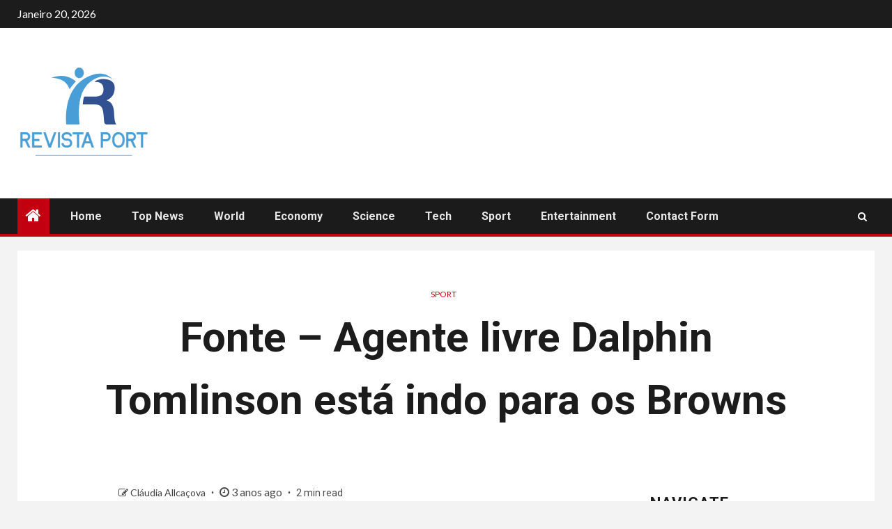

--- FILE ---
content_type: text/html; charset=UTF-8
request_url: https://www.revistaport.com/fonte-agente-livre-dalphin-tomlinson-esta-indo-para-os-browns/
body_size: 19892
content:
    <!doctype html>
<html lang="pt-PT">
    <head>
        <meta charset="UTF-8">
        <meta name="viewport" content="width=device-width, initial-scale=1">
        <link rel="profile" href="https://gmpg.org/xfn/11">

        <meta name='robots' content='index, follow, max-image-preview:large, max-snippet:-1, max-video-preview:-1' />

	<!-- This site is optimized with the Yoast SEO plugin v26.5 - https://yoast.com/wordpress/plugins/seo/ -->
	<title>Fonte - Agente livre Dalphin Tomlinson está indo para os Browns</title><link rel="preload" as="style" href="https://fonts.googleapis.com/css?family=Lato%3A400%2C300%2C400italic%2C900%2C700%7CRoboto%3A100%2C300%2C400%2C500%2C700&#038;subset=latin%2Clatin-ext&#038;display=swap" /><link rel="stylesheet" href="https://fonts.googleapis.com/css?family=Lato%3A400%2C300%2C400italic%2C900%2C700%7CRoboto%3A100%2C300%2C400%2C500%2C700&#038;subset=latin%2Clatin-ext&#038;display=swap" media="print" onload="this.media='all'" /><noscript><link rel="stylesheet" href="https://fonts.googleapis.com/css?family=Lato%3A400%2C300%2C400italic%2C900%2C700%7CRoboto%3A100%2C300%2C400%2C500%2C700&#038;subset=latin%2Clatin-ext&#038;display=swap" /></noscript>
	<meta name="description" content="Jake TrotterRedator da ESPN23:31 ET2 minutos para lerBerea, Ohio - O Cleveland Browns e o ex-quarterback do Minnesota Vikings, Dalphin Tomlinson, chegaram" />
	<link rel="canonical" href="https://www.revistaport.com/fonte-agente-livre-dalphin-tomlinson-esta-indo-para-os-browns/" />
	<meta property="og:locale" content="pt_PT" />
	<meta property="og:type" content="article" />
	<meta property="og:title" content="Fonte - Agente livre Dalphin Tomlinson está indo para os Browns" />
	<meta property="og:description" content="Jake TrotterRedator da ESPN23:31 ET2 minutos para lerBerea, Ohio - O Cleveland Browns e o ex-quarterback do Minnesota Vikings, Dalphin Tomlinson, chegaram" />
	<meta property="og:url" content="https://www.revistaport.com/fonte-agente-livre-dalphin-tomlinson-esta-indo-para-os-browns/" />
	<meta property="og:site_name" content="Revista PORT.COM" />
	<meta property="article:published_time" content="2023-03-14T07:18:47+00:00" />
	<meta property="og:image" content="https://a4.espncdn.com/combiner/i?img=/photo/2023/0223/r1135415_1296x729_16-9.jpg" />
	<meta name="author" content="Cláudia Allcaçova" />
	<meta name="twitter:card" content="summary_large_image" />
	<meta name="twitter:image" content="https://a4.espncdn.com/combiner/i?img=/photo/2023/0223/r1135415_1296x729_16-9.jpg" />
	<meta name="twitter:label1" content="Escrito por" />
	<meta name="twitter:data1" content="Cláudia Allcaçova" />
	<meta name="twitter:label2" content="Tempo estimado de leitura" />
	<meta name="twitter:data2" content="2 minutos" />
	<script type="application/ld+json" class="yoast-schema-graph">{"@context":"https://schema.org","@graph":[{"@type":"Article","@id":"https://www.revistaport.com/fonte-agente-livre-dalphin-tomlinson-esta-indo-para-os-browns/#article","isPartOf":{"@id":"https://www.revistaport.com/fonte-agente-livre-dalphin-tomlinson-esta-indo-para-os-browns/"},"author":{"name":"Cláudia Allcaçova","@id":"https://www.revistaport.com/#/schema/person/e7cf51a68b6990bfb94c7b1af63b0ecd"},"headline":"Fonte &#8211; Agente livre Dalphin Tomlinson está indo para os Browns","datePublished":"2023-03-14T07:18:47+00:00","mainEntityOfPage":{"@id":"https://www.revistaport.com/fonte-agente-livre-dalphin-tomlinson-esta-indo-para-os-browns/"},"wordCount":363,"commentCount":0,"publisher":{"@id":"https://www.revistaport.com/#organization"},"image":["https://a4.espncdn.com/combiner/i?img=/photo/2023/0223/r1135415_1296x729_16-9.jpg"],"thumbnailUrl":"https://a4.espncdn.com/combiner/i?img=/photo/2023/0223/r1135415_1296x729_16-9.jpg","articleSection":["sport"],"inLanguage":"pt-PT","potentialAction":[{"@type":"CommentAction","name":"Comment","target":["https://www.revistaport.com/fonte-agente-livre-dalphin-tomlinson-esta-indo-para-os-browns/#respond"]}]},{"@type":"WebPage","@id":"https://www.revistaport.com/fonte-agente-livre-dalphin-tomlinson-esta-indo-para-os-browns/","url":"https://www.revistaport.com/fonte-agente-livre-dalphin-tomlinson-esta-indo-para-os-browns/","name":"Fonte - Agente livre Dalphin Tomlinson está indo para os Browns","isPartOf":{"@id":"https://www.revistaport.com/#website"},"primaryImageOfPage":"https://a4.espncdn.com/combiner/i?img=/photo/2023/0223/r1135415_1296x729_16-9.jpg","image":["https://a4.espncdn.com/combiner/i?img=/photo/2023/0223/r1135415_1296x729_16-9.jpg"],"thumbnailUrl":"https://a4.espncdn.com/combiner/i?img=/photo/2023/0223/r1135415_1296x729_16-9.jpg","datePublished":"2023-03-14T07:18:47+00:00","description":"Jake TrotterRedator da ESPN23:31 ET2 minutos para lerBerea, Ohio - O Cleveland Browns e o ex-quarterback do Minnesota Vikings, Dalphin Tomlinson, chegaram","inLanguage":"pt-PT","potentialAction":[{"@type":"ReadAction","target":["https://www.revistaport.com/fonte-agente-livre-dalphin-tomlinson-esta-indo-para-os-browns/"]}]},{"@type":"ImageObject","inLanguage":"pt-PT","@id":"https://www.revistaport.com/fonte-agente-livre-dalphin-tomlinson-esta-indo-para-os-browns/#primaryimage","url":"https://a4.espncdn.com/combiner/i?img=/photo/2023/0223/r1135415_1296x729_16-9.jpg","contentUrl":"https://a4.espncdn.com/combiner/i?img=/photo/2023/0223/r1135415_1296x729_16-9.jpg","caption":"Fonte &#8211; Agente livre Dalphin Tomlinson está indo para os Browns"},{"@type":"WebSite","@id":"https://www.revistaport.com/#website","url":"https://www.revistaport.com/","name":"Revista PORT.COM","description":"Informações sobre Portugal. Selecione os assuntos que você deseja saber mais sobre no Revistaport","publisher":{"@id":"https://www.revistaport.com/#organization"},"potentialAction":[{"@type":"SearchAction","target":{"@type":"EntryPoint","urlTemplate":"https://www.revistaport.com/?s={search_term_string}"},"query-input":{"@type":"PropertyValueSpecification","valueRequired":true,"valueName":"search_term_string"}}],"inLanguage":"pt-PT"},{"@type":"Organization","@id":"https://www.revistaport.com/#organization","name":"Revista PORT.COM","url":"https://www.revistaport.com/","logo":{"@type":"ImageObject","inLanguage":"pt-PT","@id":"https://www.revistaport.com/#/schema/logo/image/","url":"https://www.revistaport.com/wp-content/uploads/2021/10/REVISTA-PORT-lOGO.png","contentUrl":"https://www.revistaport.com/wp-content/uploads/2021/10/REVISTA-PORT-lOGO.png","width":336,"height":195,"caption":"Revista PORT.COM"},"image":{"@id":"https://www.revistaport.com/#/schema/logo/image/"}},{"@type":"Person","@id":"https://www.revistaport.com/#/schema/person/e7cf51a68b6990bfb94c7b1af63b0ecd","name":"Cláudia Allcaçova","image":{"@type":"ImageObject","inLanguage":"pt-PT","@id":"https://www.revistaport.com/#/schema/person/image/","url":"https://secure.gravatar.com/avatar/0fc554e21604ba30f11bd80aad61d0a5efeb2382e162dc7b0405ed19952b65d3?s=96&d=mm&r=g","contentUrl":"https://secure.gravatar.com/avatar/0fc554e21604ba30f11bd80aad61d0a5efeb2382e162dc7b0405ed19952b65d3?s=96&d=mm&r=g","caption":"Cláudia Allcaçova"},"description":"\"Entusiasta da cultura pop. Incapaz de digitar com luvas de boxe. Analista. Estudante. Explorador.\""}]}</script>
	<!-- / Yoast SEO plugin. -->


<link rel='dns-prefetch' href='//fonts.googleapis.com' />
<link href='https://fonts.gstatic.com' crossorigin rel='preconnect' />
<link rel="alternate" type="application/rss+xml" title="Revista PORT.COM &raquo; Feed" href="https://www.revistaport.com/feed/" />
<link rel="alternate" type="application/rss+xml" title="Revista PORT.COM &raquo; Feed de comentários" href="https://www.revistaport.com/comments/feed/" />
<link rel="alternate" type="application/rss+xml" title="Feed de comentários de Revista PORT.COM &raquo; Fonte &#8211; Agente livre Dalphin Tomlinson está indo para os Browns" href="https://www.revistaport.com/fonte-agente-livre-dalphin-tomlinson-esta-indo-para-os-browns/feed/" />
<link rel="alternate" title="oEmbed (JSON)" type="application/json+oembed" href="https://www.revistaport.com/wp-json/oembed/1.0/embed?url=https%3A%2F%2Fwww.revistaport.com%2Ffonte-agente-livre-dalphin-tomlinson-esta-indo-para-os-browns%2F" />
<link rel="alternate" title="oEmbed (XML)" type="text/xml+oembed" href="https://www.revistaport.com/wp-json/oembed/1.0/embed?url=https%3A%2F%2Fwww.revistaport.com%2Ffonte-agente-livre-dalphin-tomlinson-esta-indo-para-os-browns%2F&#038;format=xml" />
<style id='wp-img-auto-sizes-contain-inline-css' type='text/css'>
img:is([sizes=auto i],[sizes^="auto," i]){contain-intrinsic-size:3000px 1500px}
/*# sourceURL=wp-img-auto-sizes-contain-inline-css */
</style>
<style id='wp-emoji-styles-inline-css' type='text/css'>

	img.wp-smiley, img.emoji {
		display: inline !important;
		border: none !important;
		box-shadow: none !important;
		height: 1em !important;
		width: 1em !important;
		margin: 0 0.07em !important;
		vertical-align: -0.1em !important;
		background: none !important;
		padding: 0 !important;
	}
/*# sourceURL=wp-emoji-styles-inline-css */
</style>
<style id='wp-block-library-inline-css' type='text/css'>
:root{--wp-block-synced-color:#7a00df;--wp-block-synced-color--rgb:122,0,223;--wp-bound-block-color:var(--wp-block-synced-color);--wp-editor-canvas-background:#ddd;--wp-admin-theme-color:#007cba;--wp-admin-theme-color--rgb:0,124,186;--wp-admin-theme-color-darker-10:#006ba1;--wp-admin-theme-color-darker-10--rgb:0,107,160.5;--wp-admin-theme-color-darker-20:#005a87;--wp-admin-theme-color-darker-20--rgb:0,90,135;--wp-admin-border-width-focus:2px}@media (min-resolution:192dpi){:root{--wp-admin-border-width-focus:1.5px}}.wp-element-button{cursor:pointer}:root .has-very-light-gray-background-color{background-color:#eee}:root .has-very-dark-gray-background-color{background-color:#313131}:root .has-very-light-gray-color{color:#eee}:root .has-very-dark-gray-color{color:#313131}:root .has-vivid-green-cyan-to-vivid-cyan-blue-gradient-background{background:linear-gradient(135deg,#00d084,#0693e3)}:root .has-purple-crush-gradient-background{background:linear-gradient(135deg,#34e2e4,#4721fb 50%,#ab1dfe)}:root .has-hazy-dawn-gradient-background{background:linear-gradient(135deg,#faaca8,#dad0ec)}:root .has-subdued-olive-gradient-background{background:linear-gradient(135deg,#fafae1,#67a671)}:root .has-atomic-cream-gradient-background{background:linear-gradient(135deg,#fdd79a,#004a59)}:root .has-nightshade-gradient-background{background:linear-gradient(135deg,#330968,#31cdcf)}:root .has-midnight-gradient-background{background:linear-gradient(135deg,#020381,#2874fc)}:root{--wp--preset--font-size--normal:16px;--wp--preset--font-size--huge:42px}.has-regular-font-size{font-size:1em}.has-larger-font-size{font-size:2.625em}.has-normal-font-size{font-size:var(--wp--preset--font-size--normal)}.has-huge-font-size{font-size:var(--wp--preset--font-size--huge)}.has-text-align-center{text-align:center}.has-text-align-left{text-align:left}.has-text-align-right{text-align:right}.has-fit-text{white-space:nowrap!important}#end-resizable-editor-section{display:none}.aligncenter{clear:both}.items-justified-left{justify-content:flex-start}.items-justified-center{justify-content:center}.items-justified-right{justify-content:flex-end}.items-justified-space-between{justify-content:space-between}.screen-reader-text{border:0;clip-path:inset(50%);height:1px;margin:-1px;overflow:hidden;padding:0;position:absolute;width:1px;word-wrap:normal!important}.screen-reader-text:focus{background-color:#ddd;clip-path:none;color:#444;display:block;font-size:1em;height:auto;left:5px;line-height:normal;padding:15px 23px 14px;text-decoration:none;top:5px;width:auto;z-index:100000}html :where(.has-border-color){border-style:solid}html :where([style*=border-top-color]){border-top-style:solid}html :where([style*=border-right-color]){border-right-style:solid}html :where([style*=border-bottom-color]){border-bottom-style:solid}html :where([style*=border-left-color]){border-left-style:solid}html :where([style*=border-width]){border-style:solid}html :where([style*=border-top-width]){border-top-style:solid}html :where([style*=border-right-width]){border-right-style:solid}html :where([style*=border-bottom-width]){border-bottom-style:solid}html :where([style*=border-left-width]){border-left-style:solid}html :where(img[class*=wp-image-]){height:auto;max-width:100%}:where(figure){margin:0 0 1em}html :where(.is-position-sticky){--wp-admin--admin-bar--position-offset:var(--wp-admin--admin-bar--height,0px)}@media screen and (max-width:600px){html :where(.is-position-sticky){--wp-admin--admin-bar--position-offset:0px}}

/*# sourceURL=wp-block-library-inline-css */
</style><style id='global-styles-inline-css' type='text/css'>
:root{--wp--preset--aspect-ratio--square: 1;--wp--preset--aspect-ratio--4-3: 4/3;--wp--preset--aspect-ratio--3-4: 3/4;--wp--preset--aspect-ratio--3-2: 3/2;--wp--preset--aspect-ratio--2-3: 2/3;--wp--preset--aspect-ratio--16-9: 16/9;--wp--preset--aspect-ratio--9-16: 9/16;--wp--preset--color--black: #000000;--wp--preset--color--cyan-bluish-gray: #abb8c3;--wp--preset--color--white: #ffffff;--wp--preset--color--pale-pink: #f78da7;--wp--preset--color--vivid-red: #cf2e2e;--wp--preset--color--luminous-vivid-orange: #ff6900;--wp--preset--color--luminous-vivid-amber: #fcb900;--wp--preset--color--light-green-cyan: #7bdcb5;--wp--preset--color--vivid-green-cyan: #00d084;--wp--preset--color--pale-cyan-blue: #8ed1fc;--wp--preset--color--vivid-cyan-blue: #0693e3;--wp--preset--color--vivid-purple: #9b51e0;--wp--preset--gradient--vivid-cyan-blue-to-vivid-purple: linear-gradient(135deg,rgb(6,147,227) 0%,rgb(155,81,224) 100%);--wp--preset--gradient--light-green-cyan-to-vivid-green-cyan: linear-gradient(135deg,rgb(122,220,180) 0%,rgb(0,208,130) 100%);--wp--preset--gradient--luminous-vivid-amber-to-luminous-vivid-orange: linear-gradient(135deg,rgb(252,185,0) 0%,rgb(255,105,0) 100%);--wp--preset--gradient--luminous-vivid-orange-to-vivid-red: linear-gradient(135deg,rgb(255,105,0) 0%,rgb(207,46,46) 100%);--wp--preset--gradient--very-light-gray-to-cyan-bluish-gray: linear-gradient(135deg,rgb(238,238,238) 0%,rgb(169,184,195) 100%);--wp--preset--gradient--cool-to-warm-spectrum: linear-gradient(135deg,rgb(74,234,220) 0%,rgb(151,120,209) 20%,rgb(207,42,186) 40%,rgb(238,44,130) 60%,rgb(251,105,98) 80%,rgb(254,248,76) 100%);--wp--preset--gradient--blush-light-purple: linear-gradient(135deg,rgb(255,206,236) 0%,rgb(152,150,240) 100%);--wp--preset--gradient--blush-bordeaux: linear-gradient(135deg,rgb(254,205,165) 0%,rgb(254,45,45) 50%,rgb(107,0,62) 100%);--wp--preset--gradient--luminous-dusk: linear-gradient(135deg,rgb(255,203,112) 0%,rgb(199,81,192) 50%,rgb(65,88,208) 100%);--wp--preset--gradient--pale-ocean: linear-gradient(135deg,rgb(255,245,203) 0%,rgb(182,227,212) 50%,rgb(51,167,181) 100%);--wp--preset--gradient--electric-grass: linear-gradient(135deg,rgb(202,248,128) 0%,rgb(113,206,126) 100%);--wp--preset--gradient--midnight: linear-gradient(135deg,rgb(2,3,129) 0%,rgb(40,116,252) 100%);--wp--preset--font-size--small: 13px;--wp--preset--font-size--medium: 20px;--wp--preset--font-size--large: 36px;--wp--preset--font-size--x-large: 42px;--wp--preset--spacing--20: 0.44rem;--wp--preset--spacing--30: 0.67rem;--wp--preset--spacing--40: 1rem;--wp--preset--spacing--50: 1.5rem;--wp--preset--spacing--60: 2.25rem;--wp--preset--spacing--70: 3.38rem;--wp--preset--spacing--80: 5.06rem;--wp--preset--shadow--natural: 6px 6px 9px rgba(0, 0, 0, 0.2);--wp--preset--shadow--deep: 12px 12px 50px rgba(0, 0, 0, 0.4);--wp--preset--shadow--sharp: 6px 6px 0px rgba(0, 0, 0, 0.2);--wp--preset--shadow--outlined: 6px 6px 0px -3px rgb(255, 255, 255), 6px 6px rgb(0, 0, 0);--wp--preset--shadow--crisp: 6px 6px 0px rgb(0, 0, 0);}:where(.is-layout-flex){gap: 0.5em;}:where(.is-layout-grid){gap: 0.5em;}body .is-layout-flex{display: flex;}.is-layout-flex{flex-wrap: wrap;align-items: center;}.is-layout-flex > :is(*, div){margin: 0;}body .is-layout-grid{display: grid;}.is-layout-grid > :is(*, div){margin: 0;}:where(.wp-block-columns.is-layout-flex){gap: 2em;}:where(.wp-block-columns.is-layout-grid){gap: 2em;}:where(.wp-block-post-template.is-layout-flex){gap: 1.25em;}:where(.wp-block-post-template.is-layout-grid){gap: 1.25em;}.has-black-color{color: var(--wp--preset--color--black) !important;}.has-cyan-bluish-gray-color{color: var(--wp--preset--color--cyan-bluish-gray) !important;}.has-white-color{color: var(--wp--preset--color--white) !important;}.has-pale-pink-color{color: var(--wp--preset--color--pale-pink) !important;}.has-vivid-red-color{color: var(--wp--preset--color--vivid-red) !important;}.has-luminous-vivid-orange-color{color: var(--wp--preset--color--luminous-vivid-orange) !important;}.has-luminous-vivid-amber-color{color: var(--wp--preset--color--luminous-vivid-amber) !important;}.has-light-green-cyan-color{color: var(--wp--preset--color--light-green-cyan) !important;}.has-vivid-green-cyan-color{color: var(--wp--preset--color--vivid-green-cyan) !important;}.has-pale-cyan-blue-color{color: var(--wp--preset--color--pale-cyan-blue) !important;}.has-vivid-cyan-blue-color{color: var(--wp--preset--color--vivid-cyan-blue) !important;}.has-vivid-purple-color{color: var(--wp--preset--color--vivid-purple) !important;}.has-black-background-color{background-color: var(--wp--preset--color--black) !important;}.has-cyan-bluish-gray-background-color{background-color: var(--wp--preset--color--cyan-bluish-gray) !important;}.has-white-background-color{background-color: var(--wp--preset--color--white) !important;}.has-pale-pink-background-color{background-color: var(--wp--preset--color--pale-pink) !important;}.has-vivid-red-background-color{background-color: var(--wp--preset--color--vivid-red) !important;}.has-luminous-vivid-orange-background-color{background-color: var(--wp--preset--color--luminous-vivid-orange) !important;}.has-luminous-vivid-amber-background-color{background-color: var(--wp--preset--color--luminous-vivid-amber) !important;}.has-light-green-cyan-background-color{background-color: var(--wp--preset--color--light-green-cyan) !important;}.has-vivid-green-cyan-background-color{background-color: var(--wp--preset--color--vivid-green-cyan) !important;}.has-pale-cyan-blue-background-color{background-color: var(--wp--preset--color--pale-cyan-blue) !important;}.has-vivid-cyan-blue-background-color{background-color: var(--wp--preset--color--vivid-cyan-blue) !important;}.has-vivid-purple-background-color{background-color: var(--wp--preset--color--vivid-purple) !important;}.has-black-border-color{border-color: var(--wp--preset--color--black) !important;}.has-cyan-bluish-gray-border-color{border-color: var(--wp--preset--color--cyan-bluish-gray) !important;}.has-white-border-color{border-color: var(--wp--preset--color--white) !important;}.has-pale-pink-border-color{border-color: var(--wp--preset--color--pale-pink) !important;}.has-vivid-red-border-color{border-color: var(--wp--preset--color--vivid-red) !important;}.has-luminous-vivid-orange-border-color{border-color: var(--wp--preset--color--luminous-vivid-orange) !important;}.has-luminous-vivid-amber-border-color{border-color: var(--wp--preset--color--luminous-vivid-amber) !important;}.has-light-green-cyan-border-color{border-color: var(--wp--preset--color--light-green-cyan) !important;}.has-vivid-green-cyan-border-color{border-color: var(--wp--preset--color--vivid-green-cyan) !important;}.has-pale-cyan-blue-border-color{border-color: var(--wp--preset--color--pale-cyan-blue) !important;}.has-vivid-cyan-blue-border-color{border-color: var(--wp--preset--color--vivid-cyan-blue) !important;}.has-vivid-purple-border-color{border-color: var(--wp--preset--color--vivid-purple) !important;}.has-vivid-cyan-blue-to-vivid-purple-gradient-background{background: var(--wp--preset--gradient--vivid-cyan-blue-to-vivid-purple) !important;}.has-light-green-cyan-to-vivid-green-cyan-gradient-background{background: var(--wp--preset--gradient--light-green-cyan-to-vivid-green-cyan) !important;}.has-luminous-vivid-amber-to-luminous-vivid-orange-gradient-background{background: var(--wp--preset--gradient--luminous-vivid-amber-to-luminous-vivid-orange) !important;}.has-luminous-vivid-orange-to-vivid-red-gradient-background{background: var(--wp--preset--gradient--luminous-vivid-orange-to-vivid-red) !important;}.has-very-light-gray-to-cyan-bluish-gray-gradient-background{background: var(--wp--preset--gradient--very-light-gray-to-cyan-bluish-gray) !important;}.has-cool-to-warm-spectrum-gradient-background{background: var(--wp--preset--gradient--cool-to-warm-spectrum) !important;}.has-blush-light-purple-gradient-background{background: var(--wp--preset--gradient--blush-light-purple) !important;}.has-blush-bordeaux-gradient-background{background: var(--wp--preset--gradient--blush-bordeaux) !important;}.has-luminous-dusk-gradient-background{background: var(--wp--preset--gradient--luminous-dusk) !important;}.has-pale-ocean-gradient-background{background: var(--wp--preset--gradient--pale-ocean) !important;}.has-electric-grass-gradient-background{background: var(--wp--preset--gradient--electric-grass) !important;}.has-midnight-gradient-background{background: var(--wp--preset--gradient--midnight) !important;}.has-small-font-size{font-size: var(--wp--preset--font-size--small) !important;}.has-medium-font-size{font-size: var(--wp--preset--font-size--medium) !important;}.has-large-font-size{font-size: var(--wp--preset--font-size--large) !important;}.has-x-large-font-size{font-size: var(--wp--preset--font-size--x-large) !important;}
/*# sourceURL=global-styles-inline-css */
</style>

<style id='classic-theme-styles-inline-css' type='text/css'>
/*! This file is auto-generated */
.wp-block-button__link{color:#fff;background-color:#32373c;border-radius:9999px;box-shadow:none;text-decoration:none;padding:calc(.667em + 2px) calc(1.333em + 2px);font-size:1.125em}.wp-block-file__button{background:#32373c;color:#fff;text-decoration:none}
/*# sourceURL=/wp-includes/css/classic-themes.min.css */
</style>
<link rel='stylesheet' id='dashicons-css' href='https://www.revistaport.com/wp-includes/css/dashicons.min.css?ver=6.9' type='text/css' media='all' />
<link rel='stylesheet' id='admin-bar-css' href='https://www.revistaport.com/wp-includes/css/admin-bar.min.css?ver=6.9' type='text/css' media='all' />
<style id='admin-bar-inline-css' type='text/css'>

    /* Hide CanvasJS credits for P404 charts specifically */
    #p404RedirectChart .canvasjs-chart-credit {
        display: none !important;
    }
    
    #p404RedirectChart canvas {
        border-radius: 6px;
    }

    .p404-redirect-adminbar-weekly-title {
        font-weight: bold;
        font-size: 14px;
        color: #fff;
        margin-bottom: 6px;
    }

    #wpadminbar #wp-admin-bar-p404_free_top_button .ab-icon:before {
        content: "\f103";
        color: #dc3545;
        top: 3px;
    }
    
    #wp-admin-bar-p404_free_top_button .ab-item {
        min-width: 80px !important;
        padding: 0px !important;
    }
    
    /* Ensure proper positioning and z-index for P404 dropdown */
    .p404-redirect-adminbar-dropdown-wrap { 
        min-width: 0; 
        padding: 0;
        position: static !important;
    }
    
    #wpadminbar #wp-admin-bar-p404_free_top_button_dropdown {
        position: static !important;
    }
    
    #wpadminbar #wp-admin-bar-p404_free_top_button_dropdown .ab-item {
        padding: 0 !important;
        margin: 0 !important;
    }
    
    .p404-redirect-dropdown-container {
        min-width: 340px;
        padding: 18px 18px 12px 18px;
        background: #23282d !important;
        color: #fff;
        border-radius: 12px;
        box-shadow: 0 8px 32px rgba(0,0,0,0.25);
        margin-top: 10px;
        position: relative !important;
        z-index: 999999 !important;
        display: block !important;
        border: 1px solid #444;
    }
    
    /* Ensure P404 dropdown appears on hover */
    #wpadminbar #wp-admin-bar-p404_free_top_button .p404-redirect-dropdown-container { 
        display: none !important;
    }
    
    #wpadminbar #wp-admin-bar-p404_free_top_button:hover .p404-redirect-dropdown-container { 
        display: block !important;
    }
    
    #wpadminbar #wp-admin-bar-p404_free_top_button:hover #wp-admin-bar-p404_free_top_button_dropdown .p404-redirect-dropdown-container {
        display: block !important;
    }
    
    .p404-redirect-card {
        background: #2c3338;
        border-radius: 8px;
        padding: 18px 18px 12px 18px;
        box-shadow: 0 2px 8px rgba(0,0,0,0.07);
        display: flex;
        flex-direction: column;
        align-items: flex-start;
        border: 1px solid #444;
    }
    
    .p404-redirect-btn {
        display: inline-block;
        background: #dc3545;
        color: #fff !important;
        font-weight: bold;
        padding: 5px 22px;
        border-radius: 8px;
        text-decoration: none;
        font-size: 17px;
        transition: background 0.2s, box-shadow 0.2s;
        margin-top: 8px;
        box-shadow: 0 2px 8px rgba(220,53,69,0.15);
        text-align: center;
        line-height: 1.6;
    }
    
    .p404-redirect-btn:hover {
        background: #c82333;
        color: #fff !important;
        box-shadow: 0 4px 16px rgba(220,53,69,0.25);
    }
    
    /* Prevent conflicts with other admin bar dropdowns */
    #wpadminbar .ab-top-menu > li:hover > .ab-item,
    #wpadminbar .ab-top-menu > li.hover > .ab-item {
        z-index: auto;
    }
    
    #wpadminbar #wp-admin-bar-p404_free_top_button:hover > .ab-item {
        z-index: 999998 !important;
    }
    
/*# sourceURL=admin-bar-inline-css */
</style>
<link rel='stylesheet' id='font-awesome-css' href='https://www.revistaport.com/wp-content/themes/newsium-pro/assets/font-awesome/css/font-awesome.min.css?ver=6.9' type='text/css' media='all' />
<link rel='stylesheet' id='bootstrap-css' href='https://www.revistaport.com/wp-content/themes/newsium-pro/assets/bootstrap/css/bootstrap.min.css?ver=6.9' type='text/css' media='all' />
<link rel='stylesheet' id='slick-css-css' href='https://www.revistaport.com/wp-content/themes/newsium-pro/assets/slick/css/slick.min.css?ver=6.9' type='text/css' media='all' />
<link rel='stylesheet' id='sidr-css' href='https://www.revistaport.com/wp-content/themes/newsium-pro/assets/sidr/css/jquery.sidr.dark.css?ver=6.9' type='text/css' media='all' />
<link rel='stylesheet' id='magnific-popup-css' href='https://www.revistaport.com/wp-content/themes/newsium-pro/assets/magnific-popup/magnific-popup.css?ver=6.9' type='text/css' media='all' />

<link rel='stylesheet' id='newsium-style-css' href='https://www.revistaport.com/wp-content/themes/newsium-pro/style.css?ver=6.9' type='text/css' media='all' />
<style id='newsium-style-inline-css' type='text/css'>

            body.aft-default-mode .site-footer .aft-widget-background-dim .header-after1 span,
        body.aft-default-mode .site-footer .aft-widget-background-dim .widget-title span,
        body.aft-default-mode .site-footer .aft-widget-background-dim .color-pad .read-title h4 a,
        body.aft-default-mode .site-footer .aft-widget-background-dim .color-pad .entry-meta span a,
        body.aft-default-mode .site-footer .aft-widget-background-dim .color-pad .entry-meta span,
        body.aft-default-mode .site-footer .aft-widget-background-dim .color-pad,
        body.aft-default-mode blockquote:before,
        body.aft-default-mode .newsium-pagination .nav-links .page-numbers,
        body.aft-default-mode.single-post .entry-content-wrap.read-single .post-meta-detail .min-read,
        body.aft-default-mode .main-navigation ul.children li a,
        body.aft-default-mode .main-navigation ul .sub-menu li a,
        body.aft-default-mode .read-details .entry-meta span a,
        body.aft-default-mode .read-details .entry-meta span,
        body.aft-default-mode h4.af-author-display-name,
        body.aft-default-mode #wp-calendar caption,
        body.aft-default-mode ul.trail-items li a,
        body.aft-default-mode {
        color: #4a4a4a;
        }

        

    
            body.aft-default-mode .newsium-pagination .nav-links .page-numbers.current,
        body.aft-dark-mode #scroll-up,
        body.aft-light-mode #scroll-up,
        body.aft-default-mode #scroll-up,
        body.aft-default-mode input[type="reset"],
        body.aft-dark-mode input[type="reset"],
        body.aft-light-mode input[type="reset"],
        body.aft-default-mode input[type="submit"],
        body.aft-dark-mode input[type="submit"],
        body.aft-light-mode input[type="submit"],
        body.aft-default-mode input[type="button"],
        body.aft-dark-mode input[type="button"],
        body.aft-light-mode input[type="button"],
        body.aft-default-mode .inner-suscribe input[type=submit],
        body.aft-dark-mode .af-trending-news-part .trending-post-items,
        body.aft-light-mode .af-trending-news-part .trending-post-items,
        body.aft-default-mode .af-trending-news-part .trending-post-items,
        body.aft-dark-mode .trending-posts-vertical .trending-post-items,
        body.aft-light-mode .trending-posts-vertical .trending-post-items,
        body.aft-default-mode .trending-posts-vertical .trending-post-items,
        body.aft-default-mode .aft-main-banner-section .aft-trending-latest-popular .nav-tabs>li.active,
        body.aft-light-mode .header-style1 .header-right-part > div.custom-menu-link > a,
        body.aft-default-mode .header-style1 .header-right-part > div.custom-menu-link > a,
        body.aft-dark-mode .header-style1 .header-right-part > div.custom-menu-link > a,
        body.aft-dark-mode .aft-popular-taxonomies-lists ul li a span.tag-count,
        body.aft-light-mode .aft-popular-taxonomies-lists ul li a span.tag-count,
        body.aft-default-mode .aft-popular-taxonomies-lists ul li a span.tag-count,
        body.aft-light-mode .aft-widget-background-secondary-background.widget:not(.solid-border):not(.dashed-border) .widget-block,
        body.aft-dark-mode .aft-widget-background-secondary-background.widget:not(.solid-border):not(.dashed-border) .widget-block,
        body.aft-default-mode .aft-widget-background-secondary-background.widget:not(.solid-border):not(.dashed-border) .widget-block,
        body.aft-light-mode .aft-home-icon ,
        body.aft-dark-mode .aft-home-icon ,
        body.aft-default-mode .aft-home-icon {
        background-color: #C30010;
        }

        body.aft-dark-mode .read-img .min-read-post-comment:after,
        body.aft-default-mode .read-img .min-read-post-comment:after{
        border-top-color: #C30010;
        }

        body .af-fancy-spinner .af-ring:nth-child(1){
        border-right-color: #C30010;
        }   

        body.aft-default-mode .author-links a,
        body.aft-default-mode .entry-content > ul a,
        body.aft-default-mode .entry-content > ol a,
        body.aft-default-mode .entry-content > p a,
        body.aft-default-mode .entry-content > [class*="wp-block-"] a:not(.has-text-color),
        body.aft-dark-mode.single-post span.min-read-post-format .af-post-format i,
        body.aft-light-mode.single-post span.min-read-post-format .af-post-format i,
        body.aft-default-mode.single-post span.min-read-post-format .af-post-format i,
        body.aft-default-mode  .sticky .read-title h4 a:before {
        color: #C30010;
        }

        body.aft-light-mode .aft-widget-background-secondary-background.widget.dashed-border .widget-block,
        body.aft-light-mode .aft-widget-background-secondary-background.widget.solid-border .widget-block,
        body.aft-dark-mode .aft-widget-background-secondary-background.widget.dashed-border .widget-block,
        body.aft-default-mode .aft-widget-background-secondary-background.widget.dashed-border .widget-block,
        body.aft-dark-mode .aft-widget-background-secondary-background.widget.solid-border .widget-block,
        body.aft-default-mode .aft-widget-background-secondary-background.widget.solid-border .widget-block,
        .af-banner-slider-thumbnail.vertical .slick-current .read-single,
        body.aft-default-mode .newsium-pagination .nav-links .page-numbers,
        body.aft-default-mode .af-sp-wave:before,
        body.aft-light-mode .af-sp-wave:before,
        body.aft-default-mode .af-sp-wave:after,
        body.aft-light-mode .bottom-bar,
        body.aft-dark-mode .bottom-bar,
        body.aft-default-mode .bottom-bar{
        border-color: #C30010;
        }
        body.rtl .af-banner-slider-thumbnail.vertical .slick-current .read-single {
        border-color: #C30010 !important;
        }

        .newsium_tabbed_posts_widget .nav-tabs > li.active > a:hover,
        .newsium_tabbed_posts_widget .nav-tabs > li.active > a{
        border-bottom: 2px solid #C30010;
        }

        body.aft-dark-mode.single-post span.min-read-post-format .af-post-format i:after,
        body.aft-light-mode.single-post span.min-read-post-format .af-post-format i:after,
        body.aft-default-mode.single-post span.min-read-post-format .af-post-format i:after{
            border-color: #C30010;
        }

    
            body.aft-default-mode .newsium-pagination .nav-links .page-numbers.current,

        
        body.aft-default-mode .aft-widget-background-secondary-background:not(.solid-border):not(.dashed-border) .trending-posts-vertical .trending-no,
        body.aft-default-mode .aft-widget-background-secondary-background.widget:not(.solid-border):not(.dashed-border),
        body.aft-default-mode .aft-widget-background-secondary-background.widget:not(.solid-border):not(.dashed-border) .entry-meta span,
        body.aft-default-mode .aft-widget-background-secondary-background.widget:not(.solid-border):not(.dashed-border) .entry-meta span a,
        body.aft-default-mode .aft-widget-background-secondary-background.widget:not(.solid-border):not(.dashed-border) h4.af-author-display-name,
        body.aft-default-mode .aft-widget-background-secondary-background:not(.solid-border):not(.dashed-border) .read-title h4 a,

        body.aft-light-mode .aft-widget-background-secondary-background.newsium_tabbed_posts_widget:not(.solid-border):not(.dashed-border) .nav-tabs > li.active > a:hover,
        body.aft-light-mode .aft-widget-background-secondary-background.newsium_tabbed_posts_widget:not(.solid-border):not(.dashed-border) .nav-tabs > li > a,
        body.aft-light-mode .aft-widget-background-secondary-background:not(.solid-border):not(.dashed-border) .trending-posts-vertical .trending-no,
        body.aft-light-mode .aft-widget-background-secondary-background.widget:not(.solid-border):not(.dashed-border),
        body.aft-light-mode .aft-widget-background-secondary-background.widget:not(.solid-border):not(.dashed-border) .entry-meta span,
        body.aft-light-mode .aft-widget-background-secondary-background.widget:not(.solid-border):not(.dashed-border) .entry-meta span a,
        body.aft-light-mode .aft-widget-background-secondary-background.widget:not(.solid-border):not(.dashed-border) h4.af-author-display-name,
        body.aft-light-mode .aft-widget-background-secondary-background:not(.solid-border):not(.dashed-border) .read-title h4 a,

        body.aft-dark-mode .aft-widget-background-secondary-background:not(.solid-border):not(.dashed-border) .header-after1,
        body.aft-dark-mode .aft-widget-background-secondary-background:not(.solid-border):not(.dashed-border) .trending-posts-vertical .trending-no,
        body.aft-dark-mode .aft-widget-background-secondary-background.widget:not(.solid-border):not(.dashed-border),
        body.aft-dark-mode .aft-widget-background-secondary-background.widget:not(.solid-border):not(.dashed-border) .entry-meta span,
        body.aft-dark-mode .aft-widget-background-secondary-background.widget:not(.solid-border):not(.dashed-border) .entry-meta span a,
        body.aft-dark-mode .aft-widget-background-secondary-background:not(.solid-border):not(.dashed-border) .read-title h4 a,

        body.aft-dark-mode .inner-suscribe input[type=submit],
        body.aft-light-mode .inner-suscribe input[type=submit],
        body.aft-default-mode .inner-suscribe input[type=submit],
        body.aft-dark-mode #scroll-up,
        body.aft-light-mode #scroll-up,
        body.aft-default-mode #scroll-up,
        body.aft-dark-mode .aft-popular-taxonomies-lists ul li a span.tag-count,
        body.aft-light-mode .aft-popular-taxonomies-lists ul li a span.tag-count,
        body.aft-default-mode .aft-popular-taxonomies-lists ul li a span.tag-count,
        body.aft-dark-mode .header-style1 .header-right-part > div.custom-menu-link > a,
        body.aft-light-mode .header-style1 .header-right-part > div.custom-menu-link > a,
        body.aft-default-mode .header-style1 .header-right-part > div.custom-menu-link > a,
        body.aft-light-mode .aft-home-icon a,
        body.aft-dark-mode .aft-home-icon a,
        body.aft-default-mode .aft-home-icon a,
        body.aft-light-mode .af-trending-news-part .trending-post-items,
        body.aft-dark-mode .af-trending-news-part .trending-post-items,
        body.aft-default-mode .af-trending-news-part .trending-post-items,
        body.aft-light-mode .trending-posts-vertical .trending-no,
        body.aft-dark-mode .trending-posts-vertical .trending-no,
        body.aft-default-mode .trending-posts-vertical .trending-no{
        color: #ffffff;
        }

        body.aft-light-mode .site-footer .aft-widget-background-secondary-background:not(.solid-border):not(.dashed-border) .read-details:not(.af-category-inside-img) a.newsium-categories ,
        body.aft-dark-mode .site-footer .aft-widget-background-secondary-background:not(.solid-border):not(.dashed-border) .read-details:not(.af-category-inside-img) a.newsium-categories ,
        body.aft-default-mode .site-footer .aft-widget-background-secondary-background:not(.solid-border):not(.dashed-border) .read-details:not(.af-category-inside-img) a.newsium-categories ,
        body.aft-light-mode .aft-widget-background-secondary-background:not(.solid-border):not(.dashed-border) .read-details:not(.af-category-inside-img) a.newsium-categories ,
        body.aft-dark-mode .aft-widget-background-secondary-background:not(.solid-border):not(.dashed-border) .read-details:not(.af-category-inside-img) a.newsium-categories ,
        body.aft-default-mode .aft-widget-background-secondary-background:not(.solid-border):not(.dashed-border) .read-details:not(.af-category-inside-img) a.newsium-categories {
        color: #ffffff !important;
        }

    
                body.aft-default-mode.page-template-tmpl-front-page .sidebar-area{
        background-color: #f3f3f3;
        }
    
                body.aft-default-mode .af-main-banner-trending-posts,
        body.aft-default-mode #tertiary {
        background-color: #2c2c2c;
        }
    
            body.aft-default-mode .af-trending-news-part .entry-meta span,
        body.aft-default-mode .af-trending-news-part .entry-meta span a,
        body.aft-default-mode .af-trending-news-part .read-title h4 a,

        body.aft-default-mode #tertiary .aft-widget-background-secondary-background.solid-border.newsium_tabbed_posts_widget .nav-tabs > li.active > a:hover,
        body.aft-default-mode #tertiary .aft-widget-background-secondary-background.solid-border.newsium_tabbed_posts_widget .nav-tabs > li > a,
        body.aft-default-mode #tertiary .aft-widget-background-secondary-background.solid-border .trending-posts-vertical .trending-no,
        body.aft-default-mode #tertiary .widget-area.color-pad .aft-widget-background-secondary-background.solid-border.widget,
        body.aft-default-mode #tertiary .widget-area.color-pad .aft-widget-background-secondary-background.solid-border.widget .entry-meta span,
        body.aft-default-mode #tertiary .widget-area.color-pad .aft-widget-background-secondary-background.solid-border.widget .entry-meta span a,
        body.aft-default-mode #tertiary .aft-widget-background-secondary-background.solid-border .read-title h4 a,
        body.aft-default-mode #tertiary .aft-widget-background-secondary-background.solid-border h4.af-author-display-name,


        body.aft-default-mode #tertiary .aft-widget-background-secondary-background.dashed-border.newsium_tabbed_posts_widget .nav-tabs > li.active > a:hover,
        body.aft-default-mode #tertiary .aft-widget-background-secondary-background.dashed-border.newsium_tabbed_posts_widget .nav-tabs > li > a,
        body.aft-default-mode #tertiary .aft-widget-background-secondary-background.dashed-border .trending-posts-vertical .trending-no,
        body.aft-default-mode #tertiary .widget-area.color-pad .aft-widget-background-secondary-background.dashed-border.widget,
        body.aft-default-mode #tertiary .widget-area.color-pad .aft-widget-background-secondary-background.dashed-border.widget .entry-meta span,
        body.aft-default-mode #tertiary .widget-area.color-pad .aft-widget-background-secondary-background.dashed-border.widget .entry-meta span a,
        body.aft-default-mode #tertiary .aft-widget-background-secondary-background.dashed-border .read-title h4 a,
        body.aft-default-mode #tertiary .aft-widget-background-secondary-background.dashed-border h4.af-author-display-name,

        body.aft-default-mode #tertiary .aft-widget-background-dark.solid-border.newsium_tabbed_posts_widget .nav-tabs > li.active > a:hover,
        body.aft-default-mode #tertiary .aft-widget-background-dark.solid-border.newsium_tabbed_posts_widget .nav-tabs > li > a,
        body.aft-default-mode #tertiary .aft-widget-background-dark.solid-border .trending-posts-vertical .trending-no,
        body.aft-default-mode #tertiary .widget-area.color-pad .aft-widget-background-dark.solid-border.widget,
        body.aft-default-mode #tertiary .widget-area.color-pad .aft-widget-background-dark.solid-border.widget .entry-meta span,
        body.aft-default-mode #tertiary .widget-area.color-pad .aft-widget-background-dark.solid-border.widget .entry-meta span a,
        body.aft-default-mode #tertiary .aft-widget-background-dark.solid-border .read-title h4 a,
        body.aft-default-mode #tertiary .aft-widget-background-dark.solid-border h4.af-author-display-name,


        body.aft-default-mode #tertiary .aft-widget-background-dark.dashed-border.newsium_tabbed_posts_widget .nav-tabs > li.active > a:hover,
        body.aft-default-mode #tertiary .aft-widget-background-dark.dashed-border.newsium_tabbed_posts_widget .nav-tabs > li > a,
        body.aft-default-mode #tertiary .aft-widget-background-dark.dashed-border .trending-posts-vertical .trending-no,
        body.aft-default-mode #tertiary .widget-area.color-pad .aft-widget-background-dark.dashed-border.widget,
        body.aft-default-mode #tertiary .widget-area.color-pad .aft-widget-background-dark.dashed-border.widget .entry-meta span,
        body.aft-default-mode #tertiary .widget-area.color-pad .aft-widget-background-dark.dashed-border.widget .entry-meta span a,
        body.aft-default-mode #tertiary .aft-widget-background-dark.dashed-border .read-title h4 a,
        body.aft-default-mode #tertiary .aft-widget-background-dark.dashed-border h4.af-author-display-name,


        body.aft-default-mode #tertiary .aft-widget-background-dim.newsium_tabbed_posts_widget .nav-tabs > li.active > a:hover,
        body.aft-default-mode #tertiary .aft-widget-background-dim.newsium_tabbed_posts_widget .nav-tabs > li > a,
        body.aft-default-mode #tertiary .aft-widget-background-dim .trending-posts-vertical .trending-no,
        body.aft-default-mode #tertiary .widget-area.color-pad .aft-widget-background-dim.widget,
        body.aft-default-mode #tertiary .widget-area.color-pad .aft-widget-background-dim.widget .entry-meta span,
        body.aft-default-mode #tertiary .widget-area.color-pad .aft-widget-background-dim.widget .entry-meta span a,
        body.aft-default-mode #tertiary .aft-widget-background-dim .read-title h4 a,

        body.aft-default-mode #tertiary .aft-widget-background-default.newsium_tabbed_posts_widget .nav-tabs > li.active > a:hover,
        body.aft-default-mode #tertiary .aft-widget-background-default.newsium_tabbed_posts_widget .nav-tabs > li > a,
        body.aft-default-mode #tertiary .aft-widget-background-default .trending-posts-vertical .trending-no,
        body.aft-default-mode #tertiary .widget-area.color-pad .aft-widget-background-default.widget,
        body.aft-default-mode #tertiary .widget-area.color-pad .aft-widget-background-default.widget .entry-meta span,
        body.aft-default-mode #tertiary .widget-area.color-pad .aft-widget-background-default.widget .entry-meta span a,
        body.aft-default-mode #tertiary .aft-widget-background-dim h4.af-author-display-name,
        body.aft-default-mode #tertiary .aft-widget-background-default h4.af-author-display-name,
        body.aft-default-mode #tertiary .aft-widget-background-default .read-title h4 a,
        body.aft-default-mode #tertiary .widget-title,
        body.aft-default-mode #tertiary .header-after1{
        color: #ffffff;
        }

        body.aft-default-mode #tertiary .widget-title span:after,
        body.aft-default-mode #tertiary .header-after1 span:after {
        background-color: #ffffff;
        }

    
                body.aft-default-mode .header-style1:not(.header-layout-2) .top-header {
        background-color: #1c1c1c;
        }
    
                body.aft-default-mode .header-style1:not(.header-layout-2) .top-header .date-bar-left{
        color: #ffffff;
        }
        body.aft-default-mode .header-style1:not(.header-layout-2) .top-header .offcanvas-menu span{
        background-color: #ffffff;
        }
        body.aft-default-mode .header-style1:not(.header-layout-2) .top-header .offcanvas:hover .offcanvas-menu span.mbtn-bot,
        body.aft-default-mode .header-style1:not(.header-layout-2) .top-header .offcanvas:hover .offcanvas-menu span.mbtn-top,
        body.aft-default-mode .header-style1:not(.header-layout-2) .top-header .offcanvas-menu span.mbtn-top ,
        body.aft-default-mode .header-style1:not(.header-layout-2) .top-header .offcanvas-menu span.mbtn-bot{
        border-color: #ffffff;
        }
    
                body.aft-default-mode .main-navigation ul li a,
        body.aft-default-mode .search-icon:visited,
        body.aft-default-mode .search-icon:hover,
        body.aft-default-mode .search-icon:focus,
        body.aft-default-mode .search-icon:active,
        body.aft-default-mode .search-icon{
        color: #ffffff;
        }
        body.aft-default-mode .ham:before,
        body.aft-default-mode .ham:after,
        body.aft-default-mode .ham{
        background-color: #ffffff;
        }


    
                body.aft-default-mode .bottom-bar {
        background-color: #1b1b1b;
        }
    

                body.aft-dark-mode .main-navigation .menu-description ,
        body.aft-default-mode .main-navigation .menu-description {
        background-color: #C30010;
        }
        body.aft-dark-mode .main-navigation .menu-description:after,
        body.aft-default-mode .main-navigation .menu-description:after{
        border-top-color: #C30010;
        }
    
                body.aft-dark-mode .main-navigation .menu-description ,
        body.aft-default-mode .main-navigation .menu-description {
        color: #ffffff;

        }

    

                body.aft-default-mode .page-title,
        body.aft-default-mode .newsium_tabbed_posts_widget .nav-tabs > li > a,
        body.aft-default-mode h1.entry-title,
        body.aft-default-mode .widget-title,body.aft-default-mode  .header-after1 {
        color: #1c1c1c;
        }

        body.aft-default-mode .widget-title span:after,
        body.aft-default-mode .header-after1 span:after{
        background-color: #1c1c1c;
        }
    

                body.aft-default-mode.single-post.aft-single-full-header .entry-header .read-details, body.aft-default-mode.single-post.aft-single-full-header .entry-header .entry-meta span a, body.aft-default-mode.single-post.aft-single-full-header .entry-header .entry-meta span, body.aft-default-mode.single-post.aft-single-full-header .entry-header .read-details .entry-title,
        body.aft-default-mode.single-post.aft-single-full-header .entry-header .cat-links li a, body.aft-default-mode.single-post.aft-single-full-header .entry-header .entry-meta span a, body.aft-default-mode.single-post.aft-single-full-header .entry-header .entry-meta span, body.aft-default-mode.single-post.aft-single-full-header .entry-header .read-details .entry-title,
        body.aft-default-mode .site-footer .color-pad .big-grid .read-title h4 a ,

        body.aft-default-mode .big-grid .read-details .entry-meta span,
        body.aft-default-mode .sidebar-area .widget-area.color-pad .big-grid .read-details .entry-meta span,

        body.aft-default-mode .aft-widget-background-dim .big-grid .read-details .entry-meta span ,
        body.aft-default-mode .aft-widget-background-dark .big-grid .read-details .entry-meta span ,
        body.aft-default-mode .aft-widget-background-default .big-grid .read-details .entry-meta span ,
        body.aft-default-mode .aft-widget-background-secondary-background .big-grid .read-details .entry-meta span ,

        body.aft-dark-mode .sidebar-area .widget-area.color-pad .aft-widget-background-secondary-background.widget .big-grid .entry-meta span,
        body.aft-dark-mode .sidebar-area .widget-area.color-pad .aft-widget-background-secondary-background.widget .big-grid .entry-meta span a,

        body.aft-dark-mode .sidebar-area .widget-area.color-pad .aft-widget-background-dark.widget .big-grid .entry-meta span,
        body.aft-dark-mode .sidebar-area .widget-area.color-pad .aft-widget-background-dark.widget .big-grid .entry-meta span a,


        body.aft-default-mode .big-grid .read-details .entry-meta span a,
        body.aft-default-mode .sidebar-area .widget-area.color-pad .big-grid .read-details .entry-meta span a,

        body.aft-default-mode .aft-widget-background-dim .big-grid .read-details .entry-meta span a,
        body.aft-default-mode .aft-widget-background-dark .big-grid .read-details .entry-meta span a,
        body.aft-default-mode .aft-widget-background-default .big-grid .read-details .entry-meta span a,
        body.aft-default-mode .aft-widget-background-secondary-background .big-grid .read-details .entry-meta span a,

        body.aft-default-mode .aft-widget-background-dim .big-grid .read-title h4 a,
        body.aft-default-mode .aft-widget-background-dark .big-grid .read-title h4 a,
        body.aft-default-mode .aft-widget-background-default .big-grid .read-title h4 a,
        body.aft-default-mode .aft-widget-background-secondary-background .big-grid .read-title h4 a,

        body.aft-default-mode .big-grid .read-title h4 a {
        color: #ffffff;
        }
    
                body.aft-default-mode.single-post.aft-single-full-header .entry-header span.min-read-post-format .af-post-format i,
        body.aft-default-mode .af-bg-play i,
        body.aft-default-mode .af-post-format i {
        color: #ffffff;
        }
        body.aft-default-mode.single-post.aft-single-full-header .entry-header span.min-read-post-format .af-post-format i:after,
        body.aft-default-mode .af-bg-play i:after,
        body.aft-default-mode .af-post-format i:after{
        border-color: #ffffff;
        }
    
                body.aft-default-mode blockquote:before,
        body.aft-default-mode .sidr{
        background-color: #ffffff;
        }
                    body.aft-default-mode .af-container-block-wrapper {
        background-color: #ffffff;
        }
    
                body.aft-default-mode .mailchimp-block .block-title{
        color: #ffffff;
        }
    
                body.aft-default-mode .mailchimp-block{
        background-color: #1f2125;
        }
    
                body.aft-default-mode footer.site-footer{
        background-color: #1f2125;
        }
    
                body.aft-default-mode .site-footer h4.af-author-display-name,
        body.aft-default-mode .site-footer .newsium_tabbed_posts_widget .nav-tabs > li > a,
        body.aft-default-mode .site-footer .color-pad .entry-meta span a,
        body.aft-default-mode .site-footer .color-pad .entry-meta span,
        body.aft-default-mode .site-footer .color-pad .read-title h4 a,
        body.aft-default-mode .site-footer #wp-calendar caption,
        body.aft-default-mode .site-footer .header-after1 span,
        body.aft-default-mode .site-footer .widget-title span,
        body.aft-default-mode .site-footer .widget ul li,
        body.aft-default-mode .site-footer .color-pad ,
        body.aft-default-mode .site-footer .primary-footer a:not(.newsium-categories),
        body.aft-default-mode .site-footer .footer-navigation .menu li a,
        body.aft-default-mode .site-footer ,
        body.aft-default-mode footer.site-footer{
        color: #ffffff;
        }

        body.aft-default-mode .site-footer .widget-title span:after,
        body.aft-default-mode .site-footer .header-after1 span:after {
        background-color: #ffffff;
        }
    
                body.aft-default-mode .site-info{
        background-color: #000000;
        }
    
                body.aft-default-mode .site-info .color-pad a,
        body.aft-default-mode .site-info .color-pad{
        color: #ffffff;
        }
    
                .af-category-inside-img a.newsium-categories.category-color-1 {
        background-color: #CC0010;
        color:#fff;
        }
        a.newsium-categories.category-color-1{
        color: #CC0010;
        }
                    .af-category-inside-img a.newsium-categories.category-color-2 {
        background-color: #f19c20;
        color:#fff;
        }
        a.newsium-categories.category-color-2{
        color: #f19c20;
        }
                    .af-category-inside-img a.newsium-categories.category-color-3 {
        background-color: #0486db;
        color:#fff;
        }
        a.newsium-categories.category-color-3{
        color: #0486db;
        }
                    .af-category-inside-img a.newsium-categories.category-color-4 {
        background-color: #d327f1;
        color:#fff;
        }
        a.newsium-categories.category-color-4{
        color: #d327f1;
        }
                    .af-category-inside-img a.newsium-categories.category-color-5 {
        background-color: #9C27D9;
        color:#fff;
        }
        a.newsium-categories.category-color-5{
        color: #9C27D9;
        }
                    .af-category-inside-img a.newsium-categories.category-color-6 {
        background-color: #8bc34a;
        color:#fff;
        }
        a.newsium-categories.category-color-6{
        color: #8bc34a;
        }
                    .af-category-inside-img a.newsium-categories.category-color-7 {
        background-color: #bd5f07;
        color:#fff;
        }
        a.newsium-categories.category-color-7{
        color: #bd5f07;
        }
    
                body,
        button,
        input,
        select,
        optgroup,
        textarea, p {
        font-family: Lato;
        }
    
                .min-read,
        .nav-tabs>li,
        .main-navigation ul li a,
        .exclusive-posts .marquee a,
        .sidebar-area .social-widget-menu ul li a .screen-reader-text,
        .site-title, h1, h2, h3, h4, h5, h6 {
        font-family: Roboto;
        }
    
                .read-title h4 ,
        .small-gird-style .big-grid .read-title h4,
        .af-double-column.list-style .read-title h4 {
        font-size: 16px;
        }
    
                .list-style .read-title h4,
        .archive-grid-post .read-details .read-title h4,
        .archive-masonry-post .read-details .read-title h4,
        .aft-trending-latest-popular .small-gird-style .big-grid .read-title h4,
        .newsium_posts_express_list .grid-part .read-title h4,
        .af-double-column.list-style .aft-spotlight-posts-1 .read-title h4,
        .banner-carousel-1-wrap.express .banner-grid-wrapper .common-grid:first-child .read-details .read-title h4,
        .banner-carousel-1 .read-title h4 {
        font-size: 22px;
        }
    
            .banner-carousel-slider .read-single .read-title h4,    
        article.latest-posts-full .read-title h4, 
        article:nth-of-type(4n).archive-image-full-alternate  .archive-grid-post  .read-details .read-title h4,
        .banner-grid-wrapper .primary-grid-item-warpper > .common-grid .grid-item .read-details .read-title h4,
        .banner-grid-wrapper .primary-grid-item-warpper > .common-grid .grid-item .read-details .read-title h4,  
        .big-grid .read-title h4 {
        font-size: 32px;
        }

    
            .related-title,
        .widget-title, .header-after1 {
        font-size: 22px;
        }
    
            .banner-carousel-1.banner-single-slider .read-single .read-details .read-title h4,
        body.single-post .entry-title {
        font-size: 60px;
        }

        @media screen and (max-width: 480px) {
            .banner-carousel-1.banner-single-slider .read-single .read-details .read-title h4 {
                font-size: 30px;
            }
        }
    

            body,
        button,
        input,
        select,
        optgroup,
        textarea {
        font-size: 16px;
        }
    


            body .site-title,
        body h1,
        body h2,
        body h3,
        body h4,
        body h5,
        body h6,
        body .main-navigation ul li,
        body .aft-secondary-navigation ul li,
        body .exclusive-posts .exclusive-now > span,
        body .exclusive-posts .marquee a,
        body .header-style1 .header-right-part > div.popular-tags-dropdown > a,
        body .header-style1 .header-right-part > div.custom-menu-link > a,
        body .header-style1 .header-right-part > div.popular-tags-dropdown > a,
        body .read-title h4 a,
        body .af-banner-slider-thumbnail .af-double-column.list-style .read-title h4,
        body .af-trending-news-part .trending-post-items,
        body .trending-posts-vertical .trending-post-items,
        body div#respond h3#reply-title


        {
        font-weight: 700;
        }
    
        
                body,
        body.single-post .entry-title,
        .widget-title span,
        .header-after1 span,
        .read-title h4 {
        line-height: 1.5;
        }
    
        }
        
/*# sourceURL=newsium-style-inline-css */
</style>
<script type="text/javascript" src="https://www.revistaport.com/wp-includes/js/jquery/jquery.min.js?ver=3.7.1" id="jquery-core-js" defer></script>

<script type="text/javascript" id="jquery-js-after">window.addEventListener('DOMContentLoaded', function() {
/* <![CDATA[ */
jQuery(document).ready(function() {
	jQuery(".c8e4dafa6bbe6d2763f1c03dc6c933eb").click(function() {
		jQuery.post(
			"https://www.revistaport.com/wp-admin/admin-ajax.php", {
				"action": "quick_adsense_onpost_ad_click",
				"quick_adsense_onpost_ad_index": jQuery(this).attr("data-index"),
				"quick_adsense_nonce": "9bedafcb49",
			}, function(response) { }
		);
	});
});

//# sourceURL=jquery-js-after
/* ]]> */
});</script>
<link rel="https://api.w.org/" href="https://www.revistaport.com/wp-json/" /><link rel="alternate" title="JSON" type="application/json" href="https://www.revistaport.com/wp-json/wp/v2/posts/25527" /><link rel="EditURI" type="application/rsd+xml" title="RSD" href="https://www.revistaport.com/xmlrpc.php?rsd" />
<meta name="generator" content="WordPress 6.9" />
<link rel='shortlink' href='https://www.revistaport.com/?p=25527' />
<meta name="google-site-verification" content="s9G8N5E8mDeUxJqQVdpeoiIfeSRBNemOfsyK0DEBR7Q" />

<link rel="pingback" href="https://www.revistaport.com/xmlrpc.php">        <style type="text/css">
                        .site-title,
            .site-description {
                position: absolute;
                clip: rect(1px, 1px, 1px, 1px);
                display: none;
            }

            
            

        </style>
        <style type="text/css">.saboxplugin-wrap{-webkit-box-sizing:border-box;-moz-box-sizing:border-box;-ms-box-sizing:border-box;box-sizing:border-box;border:1px solid #eee;width:100%;clear:both;display:block;overflow:hidden;word-wrap:break-word;position:relative}.saboxplugin-wrap .saboxplugin-gravatar{float:left;padding:0 20px 20px 20px}.saboxplugin-wrap .saboxplugin-gravatar img{max-width:100px;height:auto;border-radius:0;}.saboxplugin-wrap .saboxplugin-authorname{font-size:18px;line-height:1;margin:20px 0 0 20px;display:block}.saboxplugin-wrap .saboxplugin-authorname a{text-decoration:none}.saboxplugin-wrap .saboxplugin-authorname a:focus{outline:0}.saboxplugin-wrap .saboxplugin-desc{display:block;margin:5px 20px}.saboxplugin-wrap .saboxplugin-desc a{text-decoration:underline}.saboxplugin-wrap .saboxplugin-desc p{margin:5px 0 12px}.saboxplugin-wrap .saboxplugin-web{margin:0 20px 15px;text-align:left}.saboxplugin-wrap .sab-web-position{text-align:right}.saboxplugin-wrap .saboxplugin-web a{color:#ccc;text-decoration:none}.saboxplugin-wrap .saboxplugin-socials{position:relative;display:block;background:#fcfcfc;padding:5px;border-top:1px solid #eee}.saboxplugin-wrap .saboxplugin-socials a svg{width:20px;height:20px}.saboxplugin-wrap .saboxplugin-socials a svg .st2{fill:#fff; transform-origin:center center;}.saboxplugin-wrap .saboxplugin-socials a svg .st1{fill:rgba(0,0,0,.3)}.saboxplugin-wrap .saboxplugin-socials a:hover{opacity:.8;-webkit-transition:opacity .4s;-moz-transition:opacity .4s;-o-transition:opacity .4s;transition:opacity .4s;box-shadow:none!important;-webkit-box-shadow:none!important}.saboxplugin-wrap .saboxplugin-socials .saboxplugin-icon-color{box-shadow:none;padding:0;border:0;-webkit-transition:opacity .4s;-moz-transition:opacity .4s;-o-transition:opacity .4s;transition:opacity .4s;display:inline-block;color:#fff;font-size:0;text-decoration:inherit;margin:5px;-webkit-border-radius:0;-moz-border-radius:0;-ms-border-radius:0;-o-border-radius:0;border-radius:0;overflow:hidden}.saboxplugin-wrap .saboxplugin-socials .saboxplugin-icon-grey{text-decoration:inherit;box-shadow:none;position:relative;display:-moz-inline-stack;display:inline-block;vertical-align:middle;zoom:1;margin:10px 5px;color:#444;fill:#444}.clearfix:after,.clearfix:before{content:' ';display:table;line-height:0;clear:both}.ie7 .clearfix{zoom:1}.saboxplugin-socials.sabox-colored .saboxplugin-icon-color .sab-twitch{border-color:#38245c}.saboxplugin-socials.sabox-colored .saboxplugin-icon-color .sab-behance{border-color:#003eb0}.saboxplugin-socials.sabox-colored .saboxplugin-icon-color .sab-deviantart{border-color:#036824}.saboxplugin-socials.sabox-colored .saboxplugin-icon-color .sab-digg{border-color:#00327c}.saboxplugin-socials.sabox-colored .saboxplugin-icon-color .sab-dribbble{border-color:#ba1655}.saboxplugin-socials.sabox-colored .saboxplugin-icon-color .sab-facebook{border-color:#1e2e4f}.saboxplugin-socials.sabox-colored .saboxplugin-icon-color .sab-flickr{border-color:#003576}.saboxplugin-socials.sabox-colored .saboxplugin-icon-color .sab-github{border-color:#264874}.saboxplugin-socials.sabox-colored .saboxplugin-icon-color .sab-google{border-color:#0b51c5}.saboxplugin-socials.sabox-colored .saboxplugin-icon-color .sab-html5{border-color:#902e13}.saboxplugin-socials.sabox-colored .saboxplugin-icon-color .sab-instagram{border-color:#1630aa}.saboxplugin-socials.sabox-colored .saboxplugin-icon-color .sab-linkedin{border-color:#00344f}.saboxplugin-socials.sabox-colored .saboxplugin-icon-color .sab-pinterest{border-color:#5b040e}.saboxplugin-socials.sabox-colored .saboxplugin-icon-color .sab-reddit{border-color:#992900}.saboxplugin-socials.sabox-colored .saboxplugin-icon-color .sab-rss{border-color:#a43b0a}.saboxplugin-socials.sabox-colored .saboxplugin-icon-color .sab-sharethis{border-color:#5d8420}.saboxplugin-socials.sabox-colored .saboxplugin-icon-color .sab-soundcloud{border-color:#995200}.saboxplugin-socials.sabox-colored .saboxplugin-icon-color .sab-spotify{border-color:#0f612c}.saboxplugin-socials.sabox-colored .saboxplugin-icon-color .sab-stackoverflow{border-color:#a95009}.saboxplugin-socials.sabox-colored .saboxplugin-icon-color .sab-steam{border-color:#006388}.saboxplugin-socials.sabox-colored .saboxplugin-icon-color .sab-user_email{border-color:#b84e05}.saboxplugin-socials.sabox-colored .saboxplugin-icon-color .sab-tumblr{border-color:#10151b}.saboxplugin-socials.sabox-colored .saboxplugin-icon-color .sab-twitter{border-color:#0967a0}.saboxplugin-socials.sabox-colored .saboxplugin-icon-color .sab-vimeo{border-color:#0d7091}.saboxplugin-socials.sabox-colored .saboxplugin-icon-color .sab-windows{border-color:#003f71}.saboxplugin-socials.sabox-colored .saboxplugin-icon-color .sab-whatsapp{border-color:#003f71}.saboxplugin-socials.sabox-colored .saboxplugin-icon-color .sab-wordpress{border-color:#0f3647}.saboxplugin-socials.sabox-colored .saboxplugin-icon-color .sab-yahoo{border-color:#14002d}.saboxplugin-socials.sabox-colored .saboxplugin-icon-color .sab-youtube{border-color:#900}.saboxplugin-socials.sabox-colored .saboxplugin-icon-color .sab-xing{border-color:#000202}.saboxplugin-socials.sabox-colored .saboxplugin-icon-color .sab-mixcloud{border-color:#2475a0}.saboxplugin-socials.sabox-colored .saboxplugin-icon-color .sab-vk{border-color:#243549}.saboxplugin-socials.sabox-colored .saboxplugin-icon-color .sab-medium{border-color:#00452c}.saboxplugin-socials.sabox-colored .saboxplugin-icon-color .sab-quora{border-color:#420e00}.saboxplugin-socials.sabox-colored .saboxplugin-icon-color .sab-meetup{border-color:#9b181c}.saboxplugin-socials.sabox-colored .saboxplugin-icon-color .sab-goodreads{border-color:#000}.saboxplugin-socials.sabox-colored .saboxplugin-icon-color .sab-snapchat{border-color:#999700}.saboxplugin-socials.sabox-colored .saboxplugin-icon-color .sab-500px{border-color:#00557f}.saboxplugin-socials.sabox-colored .saboxplugin-icon-color .sab-mastodont{border-color:#185886}.sabox-plus-item{margin-bottom:20px}@media screen and (max-width:480px){.saboxplugin-wrap{text-align:center}.saboxplugin-wrap .saboxplugin-gravatar{float:none;padding:20px 0;text-align:center;margin:0 auto;display:block}.saboxplugin-wrap .saboxplugin-gravatar img{float:none;display:inline-block;display:-moz-inline-stack;vertical-align:middle;zoom:1}.saboxplugin-wrap .saboxplugin-desc{margin:0 10px 20px;text-align:center}.saboxplugin-wrap .saboxplugin-authorname{text-align:center;margin:10px 0 20px}}body .saboxplugin-authorname a,body .saboxplugin-authorname a:hover{box-shadow:none;-webkit-box-shadow:none}a.sab-profile-edit{font-size:16px!important;line-height:1!important}.sab-edit-settings a,a.sab-profile-edit{color:#0073aa!important;box-shadow:none!important;-webkit-box-shadow:none!important}.sab-edit-settings{margin-right:15px;position:absolute;right:0;z-index:2;bottom:10px;line-height:20px}.sab-edit-settings i{margin-left:5px}.saboxplugin-socials{line-height:1!important}.rtl .saboxplugin-wrap .saboxplugin-gravatar{float:right}.rtl .saboxplugin-wrap .saboxplugin-authorname{display:flex;align-items:center}.rtl .saboxplugin-wrap .saboxplugin-authorname .sab-profile-edit{margin-right:10px}.rtl .sab-edit-settings{right:auto;left:0}img.sab-custom-avatar{max-width:75px;}.saboxplugin-wrap {margin-top:0px; margin-bottom:0px; padding: 0px 0px }.saboxplugin-wrap .saboxplugin-authorname {font-size:18px; line-height:25px;}.saboxplugin-wrap .saboxplugin-desc p, .saboxplugin-wrap .saboxplugin-desc {font-size:14px !important; line-height:21px !important;}.saboxplugin-wrap .saboxplugin-web {font-size:14px;}.saboxplugin-wrap .saboxplugin-socials a svg {width:18px;height:18px;}</style><link rel="icon" href="https://www.revistaport.com/wp-content/uploads/2025/03/revistaport-favicon.png" sizes="32x32" />
<link rel="icon" href="https://www.revistaport.com/wp-content/uploads/2025/03/revistaport-favicon.png" sizes="192x192" />
<link rel="apple-touch-icon" href="https://www.revistaport.com/wp-content/uploads/2025/03/revistaport-favicon.png" />
<meta name="msapplication-TileImage" content="https://www.revistaport.com/wp-content/uploads/2025/03/revistaport-favicon.png" />

<!-- FIFU:jsonld:begin -->
<script type="application/ld+json">{"@context":"https://schema.org","@graph":[{"@type":"ImageObject","@id":"https://a4.espncdn.com/combiner/i?img=/photo/2023/0223/r1135415_1296x729_16-9.jpg","url":"https://a4.espncdn.com/combiner/i?img=/photo/2023/0223/r1135415_1296x729_16-9.jpg","contentUrl":"https://a4.espncdn.com/combiner/i?img=/photo/2023/0223/r1135415_1296x729_16-9.jpg","mainEntityOfPage":"https://www.revistaport.com/fonte-agente-livre-dalphin-tomlinson-esta-indo-para-os-browns/"}]}</script>
<!-- FIFU:jsonld:end -->
<noscript><style id="rocket-lazyload-nojs-css">.rll-youtube-player, [data-lazy-src]{display:none !important;}</style></noscript>    <link rel="preload" as="image" href="https://a4.espncdn.com/combiner/i?img=/photo/2023/0223/r1135415_1296x729_16-9.jpg"><link rel="preload" as="image" href="https://i.guim.co.uk/img/media/639e08b14c026a9c9dedd42e1230e4030326135c/0_134_5678_3407/master/5678.jpg?width=1200&#038;height=630&#038;quality=85&#038;auto=format&#038;fit=crop&#038;overlay-align=bottom%2Cleft&#038;overlay-width=100p&#038;overlay-base64=L2ltZy9zdGF0aWMvb3ZlcmxheXMvdGctZGVmYXVsdC5wbmc&#038;enable=upscale&#038;s=1ed281ed8011189e9cddc0705d36d5df"><link rel="preload" as="image" href="https://www.gannett-cdn.com/authoring/images/smg/2024/08/27/SMGW/74965100007-USATSI_21979763_1.jpeg?auto=webp&#038;crop=8086,4550,x0,y276&#038;format=pjpg&#038;width=1200"><link rel="preload" as="image" href="https://images2.minutemediacdn.com/image/upload/c_crop,w_3600,h_2025,x_0,y_18/c_fill,w_1440,ar_16:9,f_auto,q_auto,g_auto/images/ImagnImages/mmsport/si/01j6d5r9kpa50fgnxckj.jpg"><link rel="preload" as="image" href="https://static.euronews.com/articles/stories/08/67/82/32/1200x675_cmsv2_c6cdc783-a69a-5abc-89ae-b865fc3c6b79-8678232.jpg"><link rel="preload" as="image" href="https://image.cnbcfm.com/api/v1/image/107337837-17006588842023-11-22t130226z_1797177126_rc2ci4az5b8a_rtrmadp_0_iran-nuclear-iaea.jpeg?v=1700658919&#038;w=1920&#038;h=1080"></head>







<body data-rsssl=1 class="wp-singular post-template-default single single-post postid-25527 single-format-standard wp-custom-logo wp-embed-responsive wp-theme-newsium-pro aft-default-mode aft-hide-comment-count-in-list aft-hide-minutes-read-in-list aft-hide-date-author-in-list default-content-layout content-with-single-sidebar align-content-left">

<div id="page" class="site">
    <a class="skip-link screen-reader-text" href="#content">Skip to content</a>


        <header id="masthead" class="header-style1 header-layout-1">

                <div class="top-header">
        <div class="container-wrapper">
            <div class="top-bar-flex">
                <div class="top-bar-left col-2">

                    
                    <div class="date-bar-left">
                                                    <span class="topbar-date">
                                        Janeiro 20, 2026                                    </span>

                                                                    </div>
                </div>

                <div class="top-bar-right col-2">
  						<span class="aft-small-social-menu">
  							  						</span>
                </div>
            </div>
        </div>

    </div>
<div class="main-header  "
     data-background="">
    <div class="container-wrapper">
        <div class="af-container-row af-flex-container">
            <div class="col-3 float-l pad">
                <div class="logo-brand">
                    <div class="site-branding">
                        <a href="https://www.revistaport.com/" class="custom-logo-link" rel="home"><img width="191" height="135" src="data:image/svg+xml,%3Csvg%20xmlns='http://www.w3.org/2000/svg'%20viewBox='0%200%20191%20135'%3E%3C/svg%3E" class="custom-logo" alt="Revista PORT.COM" decoding="async" data-lazy-src="https://www.revistaport.com/wp-content/uploads/2025/03/revistaport-logo.png" /><noscript><img width="191" height="135" src="https://www.revistaport.com/wp-content/uploads/2025/03/revistaport-logo.png" class="custom-logo" alt="Revista PORT.COM" decoding="async" /></noscript></a>                            <p class="site-title font-family-1">
                                <a href="https://www.revistaport.com/"
                                   rel="home">Revista PORT.COM</a>
                            </p>
                        
                                                    <p class="site-description">Informações sobre Portugal. Selecione os assuntos que você deseja saber mais sobre no Revistaport</p>
                                            </div>
                </div>
            </div>

            <div class="col-66 float-l pad">
                            </div>
        </div>
    </div>

</div>

            <div class="header-menu-part">
                <div id="main-navigation-bar" class="bottom-bar">
                    <div class="navigation-section-wrapper">
                        <div class="container-wrapper">
                            <div class="header-middle-part">
                                <div class="navigation-container">
                                    <nav class="main-navigation clearfix">
                                                                                    <span class="aft-home-icon">
                                                                                        <a href="https://www.revistaport.com">
                                            <i class="fa fa-home" aria-hidden="true"></i>
                                        </a>
                                    </span>
                                        
                                        <span class="toggle-menu" aria-controls="primary-menu"
                                              aria-expanded="false">
                                                 <a href="javascript:void(0)" class="aft-void-menu">
                                        <span class="screen-reader-text">
                                            Primary Menu                                        </span>
                                        <i class="ham"></i>
                                                      </a>
                                    </span>

                                        <div class="menu main-menu menu-desktop show-menu-border"><ul id="primary-menu" class="menu"><li id="menu-item-530" class="menu-item menu-item-type-custom menu-item-object-custom menu-item-home menu-item-530"><a href="https://www.revistaport.com">Home</a></li>
<li id="menu-item-531" class="menu-item menu-item-type-taxonomy menu-item-object-category menu-item-531"><a href="https://www.revistaport.com/top-news/">Top News</a></li>
<li id="menu-item-532" class="menu-item menu-item-type-taxonomy menu-item-object-category menu-item-532"><a href="https://www.revistaport.com/world/">World</a></li>
<li id="menu-item-533" class="menu-item menu-item-type-taxonomy menu-item-object-category menu-item-533"><a href="https://www.revistaport.com/economy/">Economy</a></li>
<li id="menu-item-534" class="menu-item menu-item-type-taxonomy menu-item-object-category menu-item-534"><a href="https://www.revistaport.com/science/">science</a></li>
<li id="menu-item-535" class="menu-item menu-item-type-taxonomy menu-item-object-category menu-item-535"><a href="https://www.revistaport.com/tech/">Tech</a></li>
<li id="menu-item-536" class="menu-item menu-item-type-taxonomy menu-item-object-category current-post-ancestor current-menu-parent current-post-parent menu-item-536"><a href="https://www.revistaport.com/sport/">sport</a></li>
<li id="menu-item-537" class="menu-item menu-item-type-taxonomy menu-item-object-category menu-item-537"><a href="https://www.revistaport.com/entertainment/">entertainment</a></li>
<li id="menu-item-41567" class="menu-item menu-item-type-post_type menu-item-object-page menu-item-41567"><a href="https://www.revistaport.com/contact-form/">Contact Form</a></li>
</ul></div>                                    </nav>
                                </div>
                            </div>
                            <div class="header-right-part">
                                <div class="af-search-wrap">
                                    <div class="search-overlay">
                                        <a href="#" title="Search" class="search-icon">
                                            <i class="fa fa-search"></i>
                                        </a>
                                        <div class="af-search-form">
                                            <form role="search" method="get" class="search-form" action="https://www.revistaport.com/">
				<label>
					<span class="screen-reader-text">Pesquisar por:</span>
					<input type="search" class="search-field" placeholder="Pesquisar &hellip;" value="" name="s" />
				</label>
				<input type="submit" class="search-submit" value="Pesquisar" />
			</form>                                        </div>
                                    </div>
                                </div>
                                                                                                

                            </div>
                        </div>
                    </div>
                </div>
            </div>
        </header>

        <!-- end slider-section -->
                <header class="entry-header pos-rel single-full-header-wrap ">
        <div class="container-wrapper ">    
            <div class="read-details af-container-block-wrapper">
                <div class="entry-header-details">
                                            <div class="figure-categories figure-categories-bg">
                            <ul class="cat-links"><li class="meta-category">
                             <a class="newsium-categories category-color-1" href="https://www.revistaport.com/sport/" alt="View all posts in sport"> 
                                 sport
                             </a>
                        </li></ul>                            
                        </div>
                                       
                    <h1 class="entry-title">Fonte &#8211; Agente livre Dalphin Tomlinson está indo para os Browns</h1>                   
                    
                </div>
            </div>
        </div>

                    </header><!-- .entry-header -->

        <!-- end slider-section -->
        


    <div id="content" class="container-wrapper ">
    <div class="af-container-block-wrapper clearfix">
        <div id="primary" class="content-area ">
            <main id="main" class="site-main ">
                                    <article id="post-25527" class="post-25527 post type-post status-publish format-standard has-post-thumbnail hentry category-sport">
                        <div class="entry-content-wrap read-single">
                            
                            <div class="post-meta-share-wrapper">
                                <div class="post-meta-detail">
                                    <span class="min-read-post-format">
                                                                            </span>
                                    <span class="entry-meta">
                                        
            <span class="item-metadata posts-author byline">
                    <i class="fa fa-pencil-square-o"></i>
            <a href="https://www.revistaport.com/author/reyansh/">
                Cláudia Allcaçova            </a>
        </span>
                                            </span>
                                                <span class="item-metadata posts-date">
                <i class="fa fa-clock-o"></i>
                3 anos ago            </span>
                                            <span class="min-read">2 min read</span>                                </div>
                                                            </div>
                                    <div class="read-img pos-rel">
                            <div class="post-thumbnail full-width-image">
                    <img post-id="25527" fifu-featured="1" width="1024" src="data:image/svg+xml,%3Csvg%20xmlns='http://www.w3.org/2000/svg'%20viewBox='0%200%201024%200'%3E%3C/svg%3E" class="attachment-newsium-featured size-newsium-featured wp-post-image" alt="Fonte &#8211; Agente livre Dalphin Tomlinson está indo para os Browns" title="Fonte &#8211; Agente livre Dalphin Tomlinson está indo para os Browns" title="Fonte &#8211; Agente livre Dalphin Tomlinson está indo para os Browns" decoding="async" data-lazy-src="https://a4.espncdn.com/combiner/i?img=/photo/2023/0223/r1135415_1296x729_16-9.jpg" /><noscript><img post-id="25527" fifu-featured="1" width="1024" src="https://a4.espncdn.com/combiner/i?img=/photo/2023/0223/r1135415_1296x729_16-9.jpg" class="attachment-newsium-featured size-newsium-featured wp-post-image" alt="Fonte &#8211; Agente livre Dalphin Tomlinson está indo para os Browns" title="Fonte &#8211; Agente livre Dalphin Tomlinson está indo para os Browns" title="Fonte &#8211; Agente livre Dalphin Tomlinson está indo para os Browns" decoding="async" /></noscript>                </div>
            
                    <span class="min-read-post-format">

                                            </span>

        </div>
    

                            

        <div class="entry-content read-details">
            <div>
<address class="Author">
<p><span class="Author__Name">Jake Trotter</span><span class="Author__Title">Redator da ESPN</span><time datetime="2023-03-14T03:31:00Z" class="PublishDate">23:31 ET</time><span class="TimeToRead">2 minutos para ler</span></p>
</address>
<p>Berea, Ohio &#8211; O Cleveland Browns e o ex-quarterback do Minnesota Vikings, Dalphin Tomlinson, chegaram a um acordo de quatro anos, disse uma fonte à ESPN na noite de segunda-feira.</p>
<p>O acordo é de US$ 57 milhões, com uma garantia de US$ 27,5 milhões, informou a NFL Network pela primeira vez.</p>
<p>Os Browns entraram na agência livre com o tackle defensivo como sua maior necessidade e conseguiram uma das melhores defesas do mercado.</p>
<p>Tomlinson, que completou 29 anos em fevereiro, foi escolhido na segunda rodada do New York Giants em 2017. Ele jogou suas primeiras quatro temporadas com os Giants antes de assinar um contrato de agente livre de dois anos e $ 22 milhões com os Vikings em 2021.</p>
<p>Durante esse tempo, Tomlinson desenvolveu uma reputação como um defensor interno durável e confiável, que poderia se encaixar em uma base avançada de 4-3 ou 3-4.  Ele pode bloquear pistas de corrida com seu tamanho e força enquanto usa sua velocidade lateral para engolir os portadores da bola.  Com 13 sacks em seis temporadas, Tomlinson está pedindo times duplos e dando um impulso interno para banir os quarterbacks.</p>
<p>Tomlinson deve ajudar muito o Cleveland a melhorar a segunda pior defesa da temporada passada (-23,11 EPA).  Embora seu corpo de 325 libras sugira que ele é um defensor natural do running back, Tomlinson impressionou a comissão técnica defensiva dos Vikings de 2022 com sua energia de passe.  Ele ficou em 34º lugar entre todos os atacantes defensivos da NFL em taxa de vitórias (7,3%) e foi a terceira maior média de pressão para os Vikings (5,3%) na última temporada.</p>
<p>Tomlinson começou todos os 64 jogos dos Giants entre 2017 e 2020 e os primeiros 23 de seu tempo em Minnesota antes que sua panturrilha lhe custasse quatro jogos no meio da temporada de 2022. Ele voltou a tempo para o jogo do playoff dos Vikings, no entanto, começando seus últimos sete jogos.</p>
<p>Tomlinson tem 288 tackles (incluindo 26 para derrota) e dois fumbles forçados em sua carreira.</p>
<p><i>Kevin Seifert e Matt Bowen, da ESPN, contribuíram para este relatório. </i></p>
</div>
<!--CusAds0-->
<div style="font-size: 0px; height: 0px; line-height: 0px; margin: 0; padding: 0; clear: both;"></div><div class="saboxplugin-wrap" itemtype="http://schema.org/Person" itemscope itemprop="author"><div class="saboxplugin-tab"><div class="saboxplugin-gravatar"><img decoding="async" src="data:image/svg+xml,%3Csvg%20xmlns='http://www.w3.org/2000/svg'%20viewBox='0%200%20100%20100'%3E%3C/svg%3E" width="100"  height="100" alt="" itemprop="image" data-lazy-src="https://www.revistaport.com/wp-content/uploads/2022/04/94-1.jpg"><noscript><img decoding="async" src="https://www.revistaport.com/wp-content/uploads/2022/04/94-1.jpg" width="100"  height="100" alt="" itemprop="image"></noscript></div><div class="saboxplugin-authorname"><a href="https://www.revistaport.com/author/reyansh/" class="vcard author" rel="author"><span class="fn">Cláudia Allcaçova</span></a></div><div class="saboxplugin-desc"><div itemprop="description"><p>&#8220;Entusiasta da cultura pop. Incapaz de digitar com luvas de boxe. Analista. Estudante. Explorador.&#8221;</p>
</div></div><div class="clearfix"></div></div></div>                            <div class="post-item-metadata entry-meta">
                                    </div>
                        
	<nav class="navigation post-navigation" aria-label="Continue Reading">
		<h2 class="screen-reader-text">Continue Reading</h2>
		<div class="nav-links"><div class="nav-previous"><a href="https://www.revistaport.com/49ers-concorda-com-um-contrato-de-um-ano-pelo-qb-sam-darnold-diz-fonte/" rel="prev"><span class="em-post-navigation">Previous</span> 49ers concorda com um contrato de um ano pelo QB Sam Darnold, diz fonte</a></div><div class="nav-next"><a href="https://www.revistaport.com/o-detroit-lions-recontratou-ot-matt-nelson/" rel="next"><span class="em-post-navigation">Next</span> O Detroit Lions recontratou OT Matt Nelson</a></div></div>
	</nav>                    </div><!-- .entry-content -->
                        </div>
                        <div class="aft-comment-related-wrap">
                            
<div id="comments" class="comments-area">

		<div id="respond" class="comment-respond">
		<h3 id="reply-title" class="comment-reply-title">Deixe um comentário <small><a rel="nofollow" id="cancel-comment-reply-link" href="/fonte-agente-livre-dalphin-tomlinson-esta-indo-para-os-browns/#respond" style="display:none;">Cancelar resposta</a></small></h3><form action="https://www.revistaport.com/wp-comments-post.php" method="post" id="commentform" class="comment-form"><p class="comment-notes"><span id="email-notes">O seu endereço de email não será publicado.</span> <span class="required-field-message">Campos obrigatórios marcados com <span class="required">*</span></span></p><p class="comment-form-comment"><label for="comment">Comentário <span class="required">*</span></label> <textarea id="comment" name="comment" cols="45" rows="8" maxlength="65525" required></textarea></p><p class="comment-form-author"><label for="author">Nome <span class="required">*</span></label> <input id="author" name="author" type="text" value="" size="30" maxlength="245" autocomplete="name" required /></p>
<p class="comment-form-email"><label for="email">Email <span class="required">*</span></label> <input id="email" name="email" type="email" value="" size="30" maxlength="100" aria-describedby="email-notes" autocomplete="email" required /></p>
<p class="comment-form-url"><label for="url">Site</label> <input id="url" name="url" type="url" value="" size="30" maxlength="200" autocomplete="url" /></p>
<p class="comment-form-cookies-consent"><input id="wp-comment-cookies-consent" name="wp-comment-cookies-consent" type="checkbox" value="yes" /> <label for="wp-comment-cookies-consent">Guardar o meu nome, email e site neste navegador para a próxima vez que eu comentar.</label></p>
<p class="form-submit"><input name="submit" type="submit" id="submit" class="submit" value="Publicar comentário" /> <input type='hidden' name='comment_post_ID' value='25527' id='comment_post_ID' />
<input type='hidden' name='comment_parent' id='comment_parent' value='0' />
</p></form>	</div><!-- #respond -->
	
</div><!-- #comments -->

                            
<div class="promotionspace enable-promotionspace">

        <div class="af-reated-posts grid-layout">
                            <h4 class="widget-title header-after1">
                            <span class="header-after">
                                More Stories                            </span>
                </h4>
                        <div class="af-container-row clearfix">
                                    <div class="col-3 float-l pad latest-posts-grid af-sec-post" data-mh="latest-posts-grid">
                        <div class="read-single color-pad af-category-inside-img">
                            <div class="data-bg read-img pos-rel read-bg-img"data-background="https://i.guim.co.uk/img/media/639e08b14c026a9c9dedd42e1230e4030326135c/0_134_5678_3407/master/5678.jpg?width=1200&#038;height=630&#038;quality=85&#038;auto=format&#038;fit=crop&#038;overlay-align=bottom%2Cleft&#038;overlay-width=100p&#038;overlay-base64=L2ltZy9zdGF0aWMvb3ZlcmxheXMvdGctZGVmYXVsdC5wbmc&#038;enable=upscale&#038;s=1ed281ed8011189e9cddc0705d36d5df">
                                <img alt="NFL impõe restrições a Tom Brady antes de atuar como radiodifusor na Fox | NFL" title="NFL impõe restrições a Tom Brady antes de atuar como radiodifusor na Fox | NFL" post-id="47559" fifu-featured="1" src="data:image/svg+xml,%3Csvg%20xmlns='http://www.w3.org/2000/svg'%20viewBox='0%200%200%200'%3E%3C/svg%3E" data-lazy-src="https://i.guim.co.uk/img/media/639e08b14c026a9c9dedd42e1230e4030326135c/0_134_5678_3407/master/5678.jpg?width=1200&#038;height=630&#038;quality=85&#038;auto=format&#038;fit=crop&#038;overlay-align=bottom%2Cleft&#038;overlay-width=100p&#038;overlay-base64=L2ltZy9zdGF0aWMvb3ZlcmxheXMvdGctZGVmYXVsdC5wbmc&#038;enable=upscale&#038;s=1ed281ed8011189e9cddc0705d36d5df"><noscript><img alt="NFL impõe restrições a Tom Brady antes de atuar como radiodifusor na Fox | NFL" title="NFL impõe restrições a Tom Brady antes de atuar como radiodifusor na Fox | NFL" post-id="47559" fifu-featured="1" src="https://i.guim.co.uk/img/media/639e08b14c026a9c9dedd42e1230e4030326135c/0_134_5678_3407/master/5678.jpg?width=1200&#038;height=630&#038;quality=85&#038;auto=format&#038;fit=crop&#038;overlay-align=bottom%2Cleft&#038;overlay-width=100p&#038;overlay-base64=L2ltZy9zdGF0aWMvb3ZlcmxheXMvdGctZGVmYXVsdC5wbmc&#038;enable=upscale&#038;s=1ed281ed8011189e9cddc0705d36d5df"></noscript>
                                <div class="read-categories">
                                                                                <ul class="cat-links"><li class="meta-category">
                             <a class="newsium-categories category-color-1" href="https://www.revistaport.com/sport/" alt="View all posts in sport"> 
                                 sport
                             </a>
                        </li></ul>                                </div>
                                <span class="min-read-post-format af-with-category">
                                <span class="min-read">2 min read</span>
                                </span>
                                <a href="https://www.revistaport.com/nfl-impoe-restricoes-a-tom-brady-antes-de-atuar-como-radiodifusor-na-fox-nfl/"></a>
                            </div>
                            <div class="read-details color-tp-pad no-color-pad">
                                <div class="read-title">
                                    <h4>
                                        <a href="https://www.revistaport.com/nfl-impoe-restricoes-a-tom-brady-antes-de-atuar-como-radiodifusor-na-fox-nfl/">NFL impõe restrições a Tom Brady antes de atuar como radiodifusor na Fox | NFL</a>
                                    </h4>
                                </div>
                                <div class="entry-meta">
                                    
            <span class="author-links">

                            <span class="item-metadata posts-date">
                <i class="fa fa-clock-o"></i>
                    1 ano ago            </span>
                            
                    <span class="item-metadata posts-author byline">
                        <i class="fa fa-pencil-square-o"></i>
                        <a href="https://www.revistaport.com/author/reyansh/">
                            Cláudia Allcaçova                        </a>
                    </span>
                
        </span>
                                        </div>

                            </div>
                        </div>
                    </div>
                                    <div class="col-3 float-l pad latest-posts-grid af-sec-post" data-mh="latest-posts-grid">
                        <div class="read-single color-pad af-category-inside-img">
                            <div class="data-bg read-img pos-rel read-bg-img"data-background="https://www.gannett-cdn.com/authoring/images/smg/2024/08/27/SMGW/74965100007-USATSI_21979763_1.jpeg?auto=webp&#038;crop=8086,4550,x0,y276&#038;format=pjpg&#038;width=1200">
                                <img alt="Melhores jogadores disponíveis e jogadores potenciais" title="Melhores jogadores disponíveis e jogadores potenciais" post-id="47544" fifu-featured="1" src="data:image/svg+xml,%3Csvg%20xmlns='http://www.w3.org/2000/svg'%20viewBox='0%200%200%200'%3E%3C/svg%3E" data-lazy-src="https://www.gannett-cdn.com/authoring/images/smg/2024/08/27/SMGW/74965100007-USATSI_21979763_1.jpeg?auto=webp&#038;crop=8086,4550,x0,y276&#038;format=pjpg&#038;width=1200"><noscript><img alt="Melhores jogadores disponíveis e jogadores potenciais" title="Melhores jogadores disponíveis e jogadores potenciais" post-id="47544" fifu-featured="1" src="https://www.gannett-cdn.com/authoring/images/smg/2024/08/27/SMGW/74965100007-USATSI_21979763_1.jpeg?auto=webp&#038;crop=8086,4550,x0,y276&#038;format=pjpg&#038;width=1200"></noscript>
                                <div class="read-categories">
                                                                                <ul class="cat-links"><li class="meta-category">
                             <a class="newsium-categories category-color-1" href="https://www.revistaport.com/sport/" alt="View all posts in sport"> 
                                 sport
                             </a>
                        </li></ul>                                </div>
                                <span class="min-read-post-format af-with-category">
                                <span class="min-read">5 min read</span>
                                </span>
                                <a href="https://www.revistaport.com/melhores-jogadores-disponiveis-e-jogadores-potenciais/"></a>
                            </div>
                            <div class="read-details color-tp-pad no-color-pad">
                                <div class="read-title">
                                    <h4>
                                        <a href="https://www.revistaport.com/melhores-jogadores-disponiveis-e-jogadores-potenciais/">Melhores jogadores disponíveis e jogadores potenciais</a>
                                    </h4>
                                </div>
                                <div class="entry-meta">
                                    
            <span class="author-links">

                            <span class="item-metadata posts-date">
                <i class="fa fa-clock-o"></i>
                    1 ano ago            </span>
                            
                    <span class="item-metadata posts-author byline">
                        <i class="fa fa-pencil-square-o"></i>
                        <a href="https://www.revistaport.com/author/reyansh/">
                            Cláudia Allcaçova                        </a>
                    </span>
                
        </span>
                                        </div>

                            </div>
                        </div>
                    </div>
                                    <div class="col-3 float-l pad latest-posts-grid af-sec-post" data-mh="latest-posts-grid">
                        <div class="read-single color-pad af-category-inside-img">
                            <div class="data-bg read-img pos-rel read-bg-img"data-background="https://images2.minutemediacdn.com/image/upload/c_crop,w_3600,h_2025,x_0,y_18/c_fill,w_1440,ar_16:9,f_auto,q_auto,g_auto/images/ImagnImages/mmsport/si/01j6d5r9kpa50fgnxckj.jpg">
                                <img alt="Mike Tomlin questiona o papel de Justin Fields no jogo de abertura da temporada dos Steelers contra os Falcons" title="Mike Tomlin questiona o papel de Justin Fields no jogo de abertura da temporada dos Steelers contra os Falcons" post-id="47530" fifu-featured="1" src="data:image/svg+xml,%3Csvg%20xmlns='http://www.w3.org/2000/svg'%20viewBox='0%200%200%200'%3E%3C/svg%3E" data-lazy-src="https://images2.minutemediacdn.com/image/upload/c_crop,w_3600,h_2025,x_0,y_18/c_fill,w_1440,ar_16:9,f_auto,q_auto,g_auto/images/ImagnImages/mmsport/si/01j6d5r9kpa50fgnxckj.jpg"><noscript><img alt="Mike Tomlin questiona o papel de Justin Fields no jogo de abertura da temporada dos Steelers contra os Falcons" title="Mike Tomlin questiona o papel de Justin Fields no jogo de abertura da temporada dos Steelers contra os Falcons" post-id="47530" fifu-featured="1" src="https://images2.minutemediacdn.com/image/upload/c_crop,w_3600,h_2025,x_0,y_18/c_fill,w_1440,ar_16:9,f_auto,q_auto,g_auto/images/ImagnImages/mmsport/si/01j6d5r9kpa50fgnxckj.jpg"></noscript>
                                <div class="read-categories">
                                                                                <ul class="cat-links"><li class="meta-category">
                             <a class="newsium-categories category-color-1" href="https://www.revistaport.com/sport/" alt="View all posts in sport"> 
                                 sport
                             </a>
                        </li></ul>                                </div>
                                <span class="min-read-post-format af-with-category">
                                <span class="min-read">1 min read</span>
                                </span>
                                <a href="https://www.revistaport.com/mike-tomlin-questiona-o-papel-de-justin-fields-no-jogo-de-abertura-da-temporada-dos-steelers-contra-os-falcons/"></a>
                            </div>
                            <div class="read-details color-tp-pad no-color-pad">
                                <div class="read-title">
                                    <h4>
                                        <a href="https://www.revistaport.com/mike-tomlin-questiona-o-papel-de-justin-fields-no-jogo-de-abertura-da-temporada-dos-steelers-contra-os-falcons/">Mike Tomlin questiona o papel de Justin Fields no jogo de abertura da temporada dos Steelers contra os Falcons</a>
                                    </h4>
                                </div>
                                <div class="entry-meta">
                                    
            <span class="author-links">

                            <span class="item-metadata posts-date">
                <i class="fa fa-clock-o"></i>
                    1 ano ago            </span>
                            
                    <span class="item-metadata posts-author byline">
                        <i class="fa fa-pencil-square-o"></i>
                        <a href="https://www.revistaport.com/author/reyansh/">
                            Cláudia Allcaçova                        </a>
                    </span>
                
        </span>
                                        </div>

                            </div>
                        </div>
                    </div>
                            </div>

    </div>
</div>


                        </div>


                    </article>
                
            </main><!-- #main -->
        </div><!-- #primary -->
                



<div id="secondary" class="sidebar-area aft-sticky-sidebar">
    <div class="theiaStickySidebar">
        <aside class="widget-area color-pad">
            <div id="nav_menu-2" class="widget newsium-widget widget_nav_menu"><h2 class="widget-title widget-title-1"><span>Navigate</span></h2><div class="menu-primary-menu-container"><ul id="menu-primary-menu" class="menu"><li class="menu-item menu-item-type-custom menu-item-object-custom menu-item-home menu-item-530"><a href="https://www.revistaport.com">Home</a></li>
<li class="menu-item menu-item-type-taxonomy menu-item-object-category menu-item-531"><a href="https://www.revistaport.com/top-news/">Top News</a></li>
<li class="menu-item menu-item-type-taxonomy menu-item-object-category menu-item-532"><a href="https://www.revistaport.com/world/">World</a></li>
<li class="menu-item menu-item-type-taxonomy menu-item-object-category menu-item-533"><a href="https://www.revistaport.com/economy/">Economy</a></li>
<li class="menu-item menu-item-type-taxonomy menu-item-object-category menu-item-534"><a href="https://www.revistaport.com/science/">science</a></li>
<li class="menu-item menu-item-type-taxonomy menu-item-object-category menu-item-535"><a href="https://www.revistaport.com/tech/">Tech</a></li>
<li class="menu-item menu-item-type-taxonomy menu-item-object-category current-post-ancestor current-menu-parent current-post-parent menu-item-536"><a href="https://www.revistaport.com/sport/">sport</a></li>
<li class="menu-item menu-item-type-taxonomy menu-item-object-category menu-item-537"><a href="https://www.revistaport.com/entertainment/">entertainment</a></li>
<li class="menu-item menu-item-type-post_type menu-item-object-page menu-item-41567"><a href="https://www.revistaport.com/contact-form/">Contact Form</a></li>
</ul></div></div><div id="nav_menu-3" class="widget newsium-widget widget_nav_menu"><h2 class="widget-title widget-title-1"><span>Pages</span></h2><div class="menu-secondary-menu-container"><ul id="menu-secondary-menu" class="menu"><li id="menu-item-498" class="menu-item menu-item-type-custom menu-item-object-custom menu-item-home menu-item-498"><a href="https://www.revistaport.com/">Home</a></li>
</ul></div></div>        </aside>
    </div>
</div>    </div>


</div>



<div class="af-main-banner-latest-posts grid-layout">
    <div class="container-wrapper">
    <div class="af-container-block-wrapper pad-20">
            <div class="widget-title-section">
                                    <h4 class="widget-title header-after1">
                            <span class="header-after">
                                You may have missed                            </span>
                    </h4>
                
            </div>
            <div class="af-container-row clearfix">
                                            <div class="col-4 pad float-l" data-mh="you-may-have-missed">
                                <div class="read-single color-pad af-category-inside-img">
                                    <div class="data-bg read-img pos-rel read-bg-img"
                                         data-background="https://www.revistaport.com/wp-content/uploads/2025/11/unnamed.png">
                                        <img src="data:image/svg+xml,%3Csvg%20xmlns='http://www.w3.org/2000/svg'%20viewBox='0%200%200%200'%3E%3C/svg%3E" data-lazy-src="https://www.revistaport.com/wp-content/uploads/2025/11/unnamed.png"><noscript><img src="https://www.revistaport.com/wp-content/uploads/2025/11/unnamed.png"></noscript>
                                        <div class="read-categories">
                                                                                                <ul class="cat-links"><li class="meta-category">
                             <a class="newsium-categories category-color-1" href="https://www.revistaport.com/economy/" alt="View all posts in Economy"> 
                                 Economy
                             </a>
                        </li></ul>                                            </div>
                                        <span class="min-read-post-format af-with-category">
                                            <span class="min-read">7 min read</span>                                        </span>
                                        <a href="https://www.revistaport.com/top-4-formas-de-transferir-criptomoedas-para-uma-conta-bancaria-em-euros/"></a>
                                    </div>
                                    <div class="read-details color-tp-pad">
                                        <div class="read-title">
                                            <h4>
                                                <a href="https://www.revistaport.com/top-4-formas-de-transferir-criptomoedas-para-uma-conta-bancaria-em-euros/">Top 4 formas de transferir criptomoedas para uma conta bancária em euros</a>
                                            </h4>
                                        </div>
                                        <div class="entry-meta">
                                            
            <span class="author-links">

                            <span class="item-metadata posts-date">
                <i class="fa fa-clock-o"></i>
                    2 meses ago            </span>
                            
                    <span class="item-metadata posts-author byline">
                        <i class="fa fa-pencil-square-o"></i>
                        <a href="https://www.revistaport.com/author/dionisio-arenas/">
                            Ruben Abreu                        </a>
                    </span>
                
        </span>
                                                </div>
                                    </div>
                                </div>
                            </div>
                                                    <div class="col-4 pad float-l" data-mh="you-may-have-missed">
                                <div class="read-single color-pad af-category-inside-img">
                                    <div class="data-bg read-img pos-rel read-bg-img"
                                         data-background="https://www.revistaport.com/wp-content/uploads/2025/10/image-2026-01-08T193029.088.jpg">
                                        <img src="data:image/svg+xml,%3Csvg%20xmlns='http://www.w3.org/2000/svg'%20viewBox='0%200%200%200'%3E%3C/svg%3E" data-lazy-src="https://www.revistaport.com/wp-content/uploads/2025/10/image-2026-01-08T193029.088.jpg"><noscript><img src="https://www.revistaport.com/wp-content/uploads/2025/10/image-2026-01-08T193029.088.jpg"></noscript>
                                        <div class="read-categories">
                                                                                                <ul class="cat-links"><li class="meta-category">
                             <a class="newsium-categories category-color-1" href="https://www.revistaport.com/top-news/" alt="View all posts in Top News"> 
                                 Top News
                             </a>
                        </li></ul>                                            </div>
                                        <span class="min-read-post-format af-with-category">
                                            <span class="min-read">2 min read</span>                                        </span>
                                        <a href="https://www.revistaport.com/air-canada-lanca-novas-rotas-de-montreal-para-italia-e-portugal-aviationline/"></a>
                                    </div>
                                    <div class="read-details color-tp-pad">
                                        <div class="read-title">
                                            <h4>
                                                <a href="https://www.revistaport.com/air-canada-lanca-novas-rotas-de-montreal-para-italia-e-portugal-aviationline/">Air Canada lança novas rotas de Montreal para Itália e Portugal &#8211; AviationLine</a>
                                            </h4>
                                        </div>
                                        <div class="entry-meta">
                                            
            <span class="author-links">

                            <span class="item-metadata posts-date">
                <i class="fa fa-clock-o"></i>
                    3 meses ago            </span>
                            
                    <span class="item-metadata posts-author byline">
                        <i class="fa fa-pencil-square-o"></i>
                        <a href="https://www.revistaport.com/author/aditya/">
                            Leandro Barboza                        </a>
                    </span>
                
        </span>
                                                </div>
                                    </div>
                                </div>
                            </div>
                                                    <div class="col-4 pad float-l" data-mh="you-may-have-missed">
                                <div class="read-single color-pad af-category-inside-img">
                                    <div class="data-bg read-img pos-rel read-bg-img"
                                         data-background="https://static.euronews.com/articles/stories/08/67/82/32/1200x675_cmsv2_c6cdc783-a69a-5abc-89ae-b865fc3c6b79-8678232.jpg">
                                        <img alt="Um terremoto de magnitude 5,3 atingiu a costa de Portugal" title="Um terremoto de magnitude 5,3 atingiu a costa de Portugal" post-id="47571" fifu-featured="1" src="data:image/svg+xml,%3Csvg%20xmlns='http://www.w3.org/2000/svg'%20viewBox='0%200%200%200'%3E%3C/svg%3E" data-lazy-src="https://static.euronews.com/articles/stories/08/67/82/32/1200x675_cmsv2_c6cdc783-a69a-5abc-89ae-b865fc3c6b79-8678232.jpg"><noscript><img alt="Um terremoto de magnitude 5,3 atingiu a costa de Portugal" title="Um terremoto de magnitude 5,3 atingiu a costa de Portugal" post-id="47571" fifu-featured="1" src="https://static.euronews.com/articles/stories/08/67/82/32/1200x675_cmsv2_c6cdc783-a69a-5abc-89ae-b865fc3c6b79-8678232.jpg"></noscript>
                                        <div class="read-categories">
                                                                                                <ul class="cat-links"><li class="meta-category">
                             <a class="newsium-categories category-color-1" href="https://www.revistaport.com/top-news/" alt="View all posts in Top News"> 
                                 Top News
                             </a>
                        </li></ul>                                            </div>
                                        <span class="min-read-post-format af-with-category">
                                            <span class="min-read">3 min read</span>                                        </span>
                                        <a href="https://www.revistaport.com/um-terremoto-de-magnitude-53-atingiu-a-costa-de-portugal/"></a>
                                    </div>
                                    <div class="read-details color-tp-pad">
                                        <div class="read-title">
                                            <h4>
                                                <a href="https://www.revistaport.com/um-terremoto-de-magnitude-53-atingiu-a-costa-de-portugal/">Um terremoto de magnitude 5,3 atingiu a costa de Portugal</a>
                                            </h4>
                                        </div>
                                        <div class="entry-meta">
                                            
            <span class="author-links">

                            <span class="item-metadata posts-date">
                <i class="fa fa-clock-o"></i>
                    3 meses ago            </span>
                            
                    <span class="item-metadata posts-author byline">
                        <i class="fa fa-pencil-square-o"></i>
                        <a href="https://www.revistaport.com/author/aditya/">
                            Leandro Barboza                        </a>
                    </span>
                
        </span>
                                                </div>
                                    </div>
                                </div>
                            </div>
                                                    <div class="col-4 pad float-l" data-mh="you-may-have-missed">
                                <div class="read-single color-pad af-category-inside-img">
                                    <div class="data-bg read-img pos-rel read-bg-img"
                                         data-background="https://image.cnbcfm.com/api/v1/image/107337837-17006588842023-11-22t130226z_1797177126_rc2ci4az5b8a_rtrmadp_0_iran-nuclear-iaea.jpeg?v=1700658919&#038;w=1920&#038;h=1080">
                                        <img alt="O chefe da Agência Internacional de Energia Atômica rejeita os apelos de objetividade de Moscou após visitar a estação de Kursk" title="O chefe da Agência Internacional de Energia Atômica rejeita os apelos de objetividade de Moscou após visitar a estação de Kursk" post-id="47569" fifu-featured="1" src="data:image/svg+xml,%3Csvg%20xmlns='http://www.w3.org/2000/svg'%20viewBox='0%200%200%200'%3E%3C/svg%3E" data-lazy-src="https://image.cnbcfm.com/api/v1/image/107337837-17006588842023-11-22t130226z_1797177126_rc2ci4az5b8a_rtrmadp_0_iran-nuclear-iaea.jpeg?v=1700658919&#038;w=1920&#038;h=1080"><noscript><img alt="O chefe da Agência Internacional de Energia Atômica rejeita os apelos de objetividade de Moscou após visitar a estação de Kursk" title="O chefe da Agência Internacional de Energia Atômica rejeita os apelos de objetividade de Moscou após visitar a estação de Kursk" post-id="47569" fifu-featured="1" src="https://image.cnbcfm.com/api/v1/image/107337837-17006588842023-11-22t130226z_1797177126_rc2ci4az5b8a_rtrmadp_0_iran-nuclear-iaea.jpeg?v=1700658919&#038;w=1920&#038;h=1080"></noscript>
                                        <div class="read-categories">
                                                                                                <ul class="cat-links"><li class="meta-category">
                             <a class="newsium-categories category-color-1" href="https://www.revistaport.com/world/" alt="View all posts in World"> 
                                 World
                             </a>
                        </li></ul>                                            </div>
                                        <span class="min-read-post-format af-with-category">
                                            <span class="min-read">4 min read</span>                                        </span>
                                        <a href="https://www.revistaport.com/o-chefe-da-agencia-internacional-de-energia-atomica-rejeita-os-apelos-de-objetividade-de-moscou-apos-visitar-a-estacao-de-kursk/"></a>
                                    </div>
                                    <div class="read-details color-tp-pad">
                                        <div class="read-title">
                                            <h4>
                                                <a href="https://www.revistaport.com/o-chefe-da-agencia-internacional-de-energia-atomica-rejeita-os-apelos-de-objetividade-de-moscou-apos-visitar-a-estacao-de-kursk/">O chefe da Agência Internacional de Energia Atômica rejeita os apelos de objetividade de Moscou após visitar a estação de Kursk</a>
                                            </h4>
                                        </div>
                                        <div class="entry-meta">
                                            
            <span class="author-links">

                            <span class="item-metadata posts-date">
                <i class="fa fa-clock-o"></i>
                    3 meses ago            </span>
                            
                    <span class="item-metadata posts-author byline">
                        <i class="fa fa-pencil-square-o"></i>
                        <a href="https://www.revistaport.com/author/aarav/">
                            Inês Delgado                        </a>
                    </span>
                
        </span>
                                                </div>
                                    </div>
                                </div>
                            </div>
                                                        </div>
    </div>
    </div>
</div>

<footer class="site-footer">
        
                <div class="site-info">
        <div class="container-wrapper">
            <div class="af-container-row">
                <div class="col-1 color-pad">
                                                                Copyright &copy; All rights reserved.                                                                                    <span class="sep"> | </span>
                        <a href="https://afthemes.com/products/newsium">Newsium</a> by AF themes.                                    </div>
            </div>
        </div>
    </div>
</footer>
</div>
<a id="scroll-up" class="secondary-color">
    <i class="fa fa-angle-up"></i>
</a>
<script type="speculationrules">
{"prefetch":[{"source":"document","where":{"and":[{"href_matches":"/*"},{"not":{"href_matches":["/wp-*.php","/wp-admin/*","/wp-content/uploads/*","/wp-content/*","/wp-content/plugins/*","/wp-content/themes/newsium-pro/*","/*\\?(.+)"]}},{"not":{"selector_matches":"a[rel~=\"nofollow\"]"}},{"not":{"selector_matches":".no-prefetch, .no-prefetch a"}}]},"eagerness":"conservative"}]}
</script>













<script type="text/javascript" id="newsium-pagination-js-js-extra">
/* <![CDATA[ */
var AFurl = {"nonce":"b4e2cc9445","ajaxurl":"https://www.revistaport.com/wp-admin/admin-ajax.php","dir":"left"};
//# sourceURL=newsium-pagination-js-js-extra
/* ]]> */
</script>


<script>window.lazyLoadOptions=[{elements_selector:"img[data-lazy-src],.rocket-lazyload",data_src:"lazy-src",data_srcset:"lazy-srcset",data_sizes:"lazy-sizes",class_loading:"lazyloading",class_loaded:"lazyloaded",threshold:300,callback_loaded:function(element){if(element.tagName==="IFRAME"&&element.dataset.rocketLazyload=="fitvidscompatible"){if(element.classList.contains("lazyloaded")){if(typeof window.jQuery!="undefined"){if(jQuery.fn.fitVids){jQuery(element).parent().fitVids()}}}}}},{elements_selector:".rocket-lazyload",data_src:"lazy-src",data_srcset:"lazy-srcset",data_sizes:"lazy-sizes",class_loading:"lazyloading",class_loaded:"lazyloaded",threshold:300,}];window.addEventListener('LazyLoad::Initialized',function(e){var lazyLoadInstance=e.detail.instance;if(window.MutationObserver){var observer=new MutationObserver(function(mutations){var image_count=0;var iframe_count=0;var rocketlazy_count=0;mutations.forEach(function(mutation){for(var i=0;i<mutation.addedNodes.length;i++){if(typeof mutation.addedNodes[i].getElementsByTagName!=='function'){continue}
if(typeof mutation.addedNodes[i].getElementsByClassName!=='function'){continue}
images=mutation.addedNodes[i].getElementsByTagName('img');is_image=mutation.addedNodes[i].tagName=="IMG";iframes=mutation.addedNodes[i].getElementsByTagName('iframe');is_iframe=mutation.addedNodes[i].tagName=="IFRAME";rocket_lazy=mutation.addedNodes[i].getElementsByClassName('rocket-lazyload');image_count+=images.length;iframe_count+=iframes.length;rocketlazy_count+=rocket_lazy.length;if(is_image){image_count+=1}
if(is_iframe){iframe_count+=1}}});if(image_count>0||iframe_count>0||rocketlazy_count>0){lazyLoadInstance.update()}});var b=document.getElementsByTagName("body")[0];var config={childList:!0,subtree:!0};observer.observe(b,config)}},!1)</script><script data-no-minify="1" async src="https://www.revistaport.com/wp-content/plugins/wp-rocket/assets/js/lazyload/17.5/lazyload.min.js"></script>
<script src="https://www.revistaport.com/wp-content/cache/min/1/63498b7265457df62c6913735770195a.js" data-minify="1" defer></script><script defer src="https://static.cloudflareinsights.com/beacon.min.js/vcd15cbe7772f49c399c6a5babf22c1241717689176015" integrity="sha512-ZpsOmlRQV6y907TI0dKBHq9Md29nnaEIPlkf84rnaERnq6zvWvPUqr2ft8M1aS28oN72PdrCzSjY4U6VaAw1EQ==" data-cf-beacon='{"version":"2024.11.0","token":"8d0492f366424076b724a7137169bfcf","r":1,"server_timing":{"name":{"cfCacheStatus":true,"cfEdge":true,"cfExtPri":true,"cfL4":true,"cfOrigin":true,"cfSpeedBrain":true},"location_startswith":null}}' crossorigin="anonymous"></script>
</body>
</html>

<!-- This website is like a Rocket, isn't it? Performance optimized by WP Rocket. Learn more: https://wp-rocket.me -->